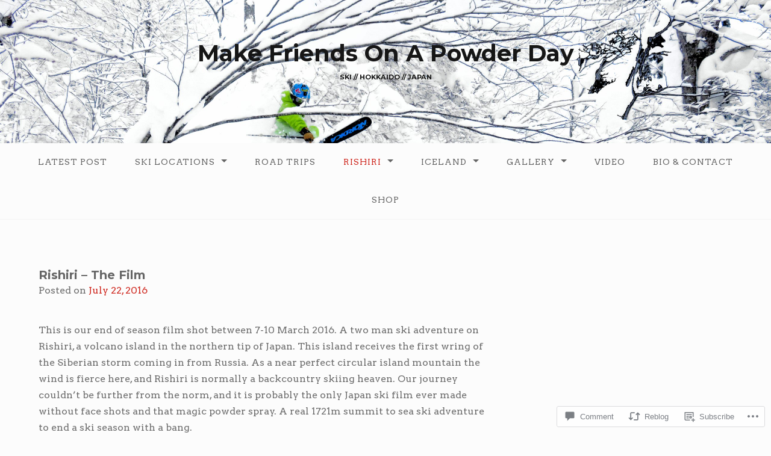

--- FILE ---
content_type: text/html; charset=UTF-8
request_url: https://makefriendsonapowderday.com/2016/07/22/rishiri-the-film-2/
body_size: 28560
content:
<!DOCTYPE html>
<html lang="en">
<head>
<meta charset="UTF-8">
<meta name="viewport" content="width=device-width, initial-scale=1">
<link rel="profile" href="http://gmpg.org/xfn/11">
<link rel="pingback" href="https://makefriendsonapowderday.com/xmlrpc.php">

<title>Rishiri &#8211; The Film &#8211; Make       Friends  On  A  Powder  Day</title>
<script type="text/javascript">
  WebFontConfig = {"google":{"families":["Montserrat:b:latin,latin-ext","Arvo:r,i,b,bi:latin,latin-ext"]},"api_url":"https:\/\/fonts-api.wp.com\/css"};
  (function() {
    var wf = document.createElement('script');
    wf.src = '/wp-content/plugins/custom-fonts/js/webfont.js';
    wf.type = 'text/javascript';
    wf.async = 'true';
    var s = document.getElementsByTagName('script')[0];
    s.parentNode.insertBefore(wf, s);
	})();
</script><style id="jetpack-custom-fonts-css">.wf-active body{font-family:"Arvo",serif}.wf-active input[type="color"], .wf-active input[type="date"], .wf-active input[type="datetime"], .wf-active input[type="datetime-local"], .wf-active input[type="email"], .wf-active input[type="month"], .wf-active input[type="number"], .wf-active input[type="password"], .wf-active input[type="search"], .wf-active input[type="tel"], .wf-active input[type="text"], .wf-active input[type="time"], .wf-active input[type="url"], .wf-active input[type="week"], .wf-active textarea{font-family:"Arvo",serif}.wf-active h1, .wf-active h2, .wf-active h3, .wf-active h4, .wf-active h5, .wf-active h6{font-family:"Montserrat",sans-serif;font-weight:700;font-style:normal}.wf-active h1 small, .wf-active h2 small, .wf-active h3 small, .wf-active h4 small, .wf-active h5 small, .wf-active h6 small{font-size:42%;font-style:normal;font-weight:700}.wf-active h1{font-size:19.6px;font-style:normal;font-weight:700}.wf-active h2{font-size:16.8px;font-style:normal;font-weight:700}.wf-active h3{font-size:12.6px;font-style:normal;font-weight:700}.wf-active h4{font-size:9.8px;font-style:normal;font-weight:700}.wf-active h5{font-size:8.4px;font-style:normal;font-weight:700}.wf-active h6{font-size:7.7px;font-style:normal;font-weight:700}.wf-active .subtitle{font-weight:700;font-style:normal}.wf-active .site-description{font-size:11.2px;font-style:normal;font-weight:700}.wf-active .hero-section .hero-title{font-weight:700;font-size:25.2px;font-style:normal}.wf-active .home-posts-titles h2{font-weight:700;font-style:normal}.wf-active .featured-posts .entry-title{font-size:15.4px;font-style:normal;font-weight:700}.wf-active .error-404 .page-title{font-size:29.4px;font-style:normal;font-weight:700}.wf-active .error-404 .widget-title, .wf-active .error-404 .widgettitle{font-size:12.6px;font-style:normal;font-weight:700}.wf-active .page-title{font-size:16.8px;font-style:normal;font-weight:700}.wf-active .comment-reply-title{font-size:16.8px;font-style:normal;font-weight:700}.wf-active .widget-title{font-size:11.2px;font-style:normal;font-weight:700}@media screen and (min-width: 50em){.wf-active h1{font-size:37.8px;font-style:normal;font-weight:700}}@media screen and (min-width: 50em){.wf-active h2{font-size:29.4px;font-style:normal;font-weight:700}}@media screen and (min-width: 50em){.wf-active h3{font-size:19.6px;font-style:normal;font-weight:700}}@media screen and (min-width: 50em){.wf-active h4{font-size:14px;font-style:normal;font-weight:700}}@media screen and (min-width: 50em){.wf-active h5{font-size:12.6px;font-style:normal;font-weight:700}}@media screen and (min-width: 50em){.wf-active h6{font-size:9.8px;font-style:normal;font-weight:700}}@media screen and (min-width: 50em){.wf-active .home-posts-titles h2{font-size:29.4px;font-style:normal;font-weight:700}}</style>
<meta name='robots' content='max-image-preview:large' />

<!-- Async WordPress.com Remote Login -->
<script id="wpcom_remote_login_js">
var wpcom_remote_login_extra_auth = '';
function wpcom_remote_login_remove_dom_node_id( element_id ) {
	var dom_node = document.getElementById( element_id );
	if ( dom_node ) { dom_node.parentNode.removeChild( dom_node ); }
}
function wpcom_remote_login_remove_dom_node_classes( class_name ) {
	var dom_nodes = document.querySelectorAll( '.' + class_name );
	for ( var i = 0; i < dom_nodes.length; i++ ) {
		dom_nodes[ i ].parentNode.removeChild( dom_nodes[ i ] );
	}
}
function wpcom_remote_login_final_cleanup() {
	wpcom_remote_login_remove_dom_node_classes( "wpcom_remote_login_msg" );
	wpcom_remote_login_remove_dom_node_id( "wpcom_remote_login_key" );
	wpcom_remote_login_remove_dom_node_id( "wpcom_remote_login_validate" );
	wpcom_remote_login_remove_dom_node_id( "wpcom_remote_login_js" );
	wpcom_remote_login_remove_dom_node_id( "wpcom_request_access_iframe" );
	wpcom_remote_login_remove_dom_node_id( "wpcom_request_access_styles" );
}

// Watch for messages back from the remote login
window.addEventListener( "message", function( e ) {
	if ( e.origin === "https://r-login.wordpress.com" ) {
		var data = {};
		try {
			data = JSON.parse( e.data );
		} catch( e ) {
			wpcom_remote_login_final_cleanup();
			return;
		}

		if ( data.msg === 'LOGIN' ) {
			// Clean up the login check iframe
			wpcom_remote_login_remove_dom_node_id( "wpcom_remote_login_key" );

			var id_regex = new RegExp( /^[0-9]+$/ );
			var token_regex = new RegExp( /^.*|.*|.*$/ );
			if (
				token_regex.test( data.token )
				&& id_regex.test( data.wpcomid )
			) {
				// We have everything we need to ask for a login
				var script = document.createElement( "script" );
				script.setAttribute( "id", "wpcom_remote_login_validate" );
				script.src = '/remote-login.php?wpcom_remote_login=validate'
					+ '&wpcomid=' + data.wpcomid
					+ '&token=' + encodeURIComponent( data.token )
					+ '&host=' + window.location.protocol
					+ '//' + window.location.hostname
					+ '&postid=2015'
					+ '&is_singular=1';
				document.body.appendChild( script );
			}

			return;
		}

		// Safari ITP, not logged in, so redirect
		if ( data.msg === 'LOGIN-REDIRECT' ) {
			window.location = 'https://wordpress.com/log-in?redirect_to=' + window.location.href;
			return;
		}

		// Safari ITP, storage access failed, remove the request
		if ( data.msg === 'LOGIN-REMOVE' ) {
			var css_zap = 'html { -webkit-transition: margin-top 1s; transition: margin-top 1s; } /* 9001 */ html { margin-top: 0 !important; } * html body { margin-top: 0 !important; } @media screen and ( max-width: 782px ) { html { margin-top: 0 !important; } * html body { margin-top: 0 !important; } }';
			var style_zap = document.createElement( 'style' );
			style_zap.type = 'text/css';
			style_zap.appendChild( document.createTextNode( css_zap ) );
			document.body.appendChild( style_zap );

			var e = document.getElementById( 'wpcom_request_access_iframe' );
			e.parentNode.removeChild( e );

			document.cookie = 'wordpress_com_login_access=denied; path=/; max-age=31536000';

			return;
		}

		// Safari ITP
		if ( data.msg === 'REQUEST_ACCESS' ) {
			console.log( 'request access: safari' );

			// Check ITP iframe enable/disable knob
			if ( wpcom_remote_login_extra_auth !== 'safari_itp_iframe' ) {
				return;
			}

			// If we are in a "private window" there is no ITP.
			var private_window = false;
			try {
				var opendb = window.openDatabase( null, null, null, null );
			} catch( e ) {
				private_window = true;
			}

			if ( private_window ) {
				console.log( 'private window' );
				return;
			}

			var iframe = document.createElement( 'iframe' );
			iframe.id = 'wpcom_request_access_iframe';
			iframe.setAttribute( 'scrolling', 'no' );
			iframe.setAttribute( 'sandbox', 'allow-storage-access-by-user-activation allow-scripts allow-same-origin allow-top-navigation-by-user-activation' );
			iframe.src = 'https://r-login.wordpress.com/remote-login.php?wpcom_remote_login=request_access&origin=' + encodeURIComponent( data.origin ) + '&wpcomid=' + encodeURIComponent( data.wpcomid );

			var css = 'html { -webkit-transition: margin-top 1s; transition: margin-top 1s; } /* 9001 */ html { margin-top: 46px !important; } * html body { margin-top: 46px !important; } @media screen and ( max-width: 660px ) { html { margin-top: 71px !important; } * html body { margin-top: 71px !important; } #wpcom_request_access_iframe { display: block; height: 71px !important; } } #wpcom_request_access_iframe { border: 0px; height: 46px; position: fixed; top: 0; left: 0; width: 100%; min-width: 100%; z-index: 99999; background: #23282d; } ';

			var style = document.createElement( 'style' );
			style.type = 'text/css';
			style.id = 'wpcom_request_access_styles';
			style.appendChild( document.createTextNode( css ) );
			document.body.appendChild( style );

			document.body.appendChild( iframe );
		}

		if ( data.msg === 'DONE' ) {
			wpcom_remote_login_final_cleanup();
		}
	}
}, false );

// Inject the remote login iframe after the page has had a chance to load
// more critical resources
window.addEventListener( "DOMContentLoaded", function( e ) {
	var iframe = document.createElement( "iframe" );
	iframe.style.display = "none";
	iframe.setAttribute( "scrolling", "no" );
	iframe.setAttribute( "id", "wpcom_remote_login_key" );
	iframe.src = "https://r-login.wordpress.com/remote-login.php"
		+ "?wpcom_remote_login=key"
		+ "&origin=aHR0cHM6Ly9tYWtlZnJpZW5kc29uYXBvd2RlcmRheS5jb20%3D"
		+ "&wpcomid=101934358"
		+ "&time=" + Math.floor( Date.now() / 1000 );
	document.body.appendChild( iframe );
}, false );
</script>
<link rel='dns-prefetch' href='//s0.wp.com' />
<link rel='dns-prefetch' href='//widgets.wp.com' />
<link rel='dns-prefetch' href='//wordpress.com' />
<link rel='dns-prefetch' href='//fonts-api.wp.com' />
<link rel="alternate" type="application/rss+xml" title="Make       Friends  On  A  Powder  Day &raquo; Feed" href="https://makefriendsonapowderday.com/feed/" />
<link rel="alternate" type="application/rss+xml" title="Make       Friends  On  A  Powder  Day &raquo; Comments Feed" href="https://makefriendsonapowderday.com/comments/feed/" />
<link rel="alternate" type="application/rss+xml" title="Make       Friends  On  A  Powder  Day &raquo; Rishiri &#8211; The&nbsp;Film Comments Feed" href="https://makefriendsonapowderday.com/2016/07/22/rishiri-the-film-2/feed/" />
	<script type="text/javascript">
		/* <![CDATA[ */
		function addLoadEvent(func) {
			var oldonload = window.onload;
			if (typeof window.onload != 'function') {
				window.onload = func;
			} else {
				window.onload = function () {
					oldonload();
					func();
				}
			}
		}
		/* ]]> */
	</script>
	<link crossorigin='anonymous' rel='stylesheet' id='all-css-0-1' href='/wp-content/mu-plugins/likes/jetpack-likes.css?m=1743883414i&cssminify=yes' type='text/css' media='all' />
<style id='wp-emoji-styles-inline-css'>

	img.wp-smiley, img.emoji {
		display: inline !important;
		border: none !important;
		box-shadow: none !important;
		height: 1em !important;
		width: 1em !important;
		margin: 0 0.07em !important;
		vertical-align: -0.1em !important;
		background: none !important;
		padding: 0 !important;
	}
/*# sourceURL=wp-emoji-styles-inline-css */
</style>
<link crossorigin='anonymous' rel='stylesheet' id='all-css-2-1' href='/wp-content/plugins/gutenberg-core/v22.2.0/build/styles/block-library/style.css?m=1764855221i&cssminify=yes' type='text/css' media='all' />
<style id='wp-block-library-inline-css'>
.has-text-align-justify {
	text-align:justify;
}
.has-text-align-justify{text-align:justify;}

/*# sourceURL=wp-block-library-inline-css */
</style><style id='global-styles-inline-css'>
:root{--wp--preset--aspect-ratio--square: 1;--wp--preset--aspect-ratio--4-3: 4/3;--wp--preset--aspect-ratio--3-4: 3/4;--wp--preset--aspect-ratio--3-2: 3/2;--wp--preset--aspect-ratio--2-3: 2/3;--wp--preset--aspect-ratio--16-9: 16/9;--wp--preset--aspect-ratio--9-16: 9/16;--wp--preset--color--black: #000000;--wp--preset--color--cyan-bluish-gray: #abb8c3;--wp--preset--color--white: #ffffff;--wp--preset--color--pale-pink: #f78da7;--wp--preset--color--vivid-red: #cf2e2e;--wp--preset--color--luminous-vivid-orange: #ff6900;--wp--preset--color--luminous-vivid-amber: #fcb900;--wp--preset--color--light-green-cyan: #7bdcb5;--wp--preset--color--vivid-green-cyan: #00d084;--wp--preset--color--pale-cyan-blue: #8ed1fc;--wp--preset--color--vivid-cyan-blue: #0693e3;--wp--preset--color--vivid-purple: #9b51e0;--wp--preset--gradient--vivid-cyan-blue-to-vivid-purple: linear-gradient(135deg,rgb(6,147,227) 0%,rgb(155,81,224) 100%);--wp--preset--gradient--light-green-cyan-to-vivid-green-cyan: linear-gradient(135deg,rgb(122,220,180) 0%,rgb(0,208,130) 100%);--wp--preset--gradient--luminous-vivid-amber-to-luminous-vivid-orange: linear-gradient(135deg,rgb(252,185,0) 0%,rgb(255,105,0) 100%);--wp--preset--gradient--luminous-vivid-orange-to-vivid-red: linear-gradient(135deg,rgb(255,105,0) 0%,rgb(207,46,46) 100%);--wp--preset--gradient--very-light-gray-to-cyan-bluish-gray: linear-gradient(135deg,rgb(238,238,238) 0%,rgb(169,184,195) 100%);--wp--preset--gradient--cool-to-warm-spectrum: linear-gradient(135deg,rgb(74,234,220) 0%,rgb(151,120,209) 20%,rgb(207,42,186) 40%,rgb(238,44,130) 60%,rgb(251,105,98) 80%,rgb(254,248,76) 100%);--wp--preset--gradient--blush-light-purple: linear-gradient(135deg,rgb(255,206,236) 0%,rgb(152,150,240) 100%);--wp--preset--gradient--blush-bordeaux: linear-gradient(135deg,rgb(254,205,165) 0%,rgb(254,45,45) 50%,rgb(107,0,62) 100%);--wp--preset--gradient--luminous-dusk: linear-gradient(135deg,rgb(255,203,112) 0%,rgb(199,81,192) 50%,rgb(65,88,208) 100%);--wp--preset--gradient--pale-ocean: linear-gradient(135deg,rgb(255,245,203) 0%,rgb(182,227,212) 50%,rgb(51,167,181) 100%);--wp--preset--gradient--electric-grass: linear-gradient(135deg,rgb(202,248,128) 0%,rgb(113,206,126) 100%);--wp--preset--gradient--midnight: linear-gradient(135deg,rgb(2,3,129) 0%,rgb(40,116,252) 100%);--wp--preset--font-size--small: 13px;--wp--preset--font-size--medium: 20px;--wp--preset--font-size--large: 36px;--wp--preset--font-size--x-large: 42px;--wp--preset--font-family--albert-sans: 'Albert Sans', sans-serif;--wp--preset--font-family--alegreya: Alegreya, serif;--wp--preset--font-family--arvo: Arvo, serif;--wp--preset--font-family--bodoni-moda: 'Bodoni Moda', serif;--wp--preset--font-family--bricolage-grotesque: 'Bricolage Grotesque', sans-serif;--wp--preset--font-family--cabin: Cabin, sans-serif;--wp--preset--font-family--chivo: Chivo, sans-serif;--wp--preset--font-family--commissioner: Commissioner, sans-serif;--wp--preset--font-family--cormorant: Cormorant, serif;--wp--preset--font-family--courier-prime: 'Courier Prime', monospace;--wp--preset--font-family--crimson-pro: 'Crimson Pro', serif;--wp--preset--font-family--dm-mono: 'DM Mono', monospace;--wp--preset--font-family--dm-sans: 'DM Sans', sans-serif;--wp--preset--font-family--dm-serif-display: 'DM Serif Display', serif;--wp--preset--font-family--domine: Domine, serif;--wp--preset--font-family--eb-garamond: 'EB Garamond', serif;--wp--preset--font-family--epilogue: Epilogue, sans-serif;--wp--preset--font-family--fahkwang: Fahkwang, sans-serif;--wp--preset--font-family--figtree: Figtree, sans-serif;--wp--preset--font-family--fira-sans: 'Fira Sans', sans-serif;--wp--preset--font-family--fjalla-one: 'Fjalla One', sans-serif;--wp--preset--font-family--fraunces: Fraunces, serif;--wp--preset--font-family--gabarito: Gabarito, system-ui;--wp--preset--font-family--ibm-plex-mono: 'IBM Plex Mono', monospace;--wp--preset--font-family--ibm-plex-sans: 'IBM Plex Sans', sans-serif;--wp--preset--font-family--ibarra-real-nova: 'Ibarra Real Nova', serif;--wp--preset--font-family--instrument-serif: 'Instrument Serif', serif;--wp--preset--font-family--inter: Inter, sans-serif;--wp--preset--font-family--josefin-sans: 'Josefin Sans', sans-serif;--wp--preset--font-family--jost: Jost, sans-serif;--wp--preset--font-family--libre-baskerville: 'Libre Baskerville', serif;--wp--preset--font-family--libre-franklin: 'Libre Franklin', sans-serif;--wp--preset--font-family--literata: Literata, serif;--wp--preset--font-family--lora: Lora, serif;--wp--preset--font-family--merriweather: Merriweather, serif;--wp--preset--font-family--montserrat: Montserrat, sans-serif;--wp--preset--font-family--newsreader: Newsreader, serif;--wp--preset--font-family--noto-sans-mono: 'Noto Sans Mono', sans-serif;--wp--preset--font-family--nunito: Nunito, sans-serif;--wp--preset--font-family--open-sans: 'Open Sans', sans-serif;--wp--preset--font-family--overpass: Overpass, sans-serif;--wp--preset--font-family--pt-serif: 'PT Serif', serif;--wp--preset--font-family--petrona: Petrona, serif;--wp--preset--font-family--piazzolla: Piazzolla, serif;--wp--preset--font-family--playfair-display: 'Playfair Display', serif;--wp--preset--font-family--plus-jakarta-sans: 'Plus Jakarta Sans', sans-serif;--wp--preset--font-family--poppins: Poppins, sans-serif;--wp--preset--font-family--raleway: Raleway, sans-serif;--wp--preset--font-family--roboto: Roboto, sans-serif;--wp--preset--font-family--roboto-slab: 'Roboto Slab', serif;--wp--preset--font-family--rubik: Rubik, sans-serif;--wp--preset--font-family--rufina: Rufina, serif;--wp--preset--font-family--sora: Sora, sans-serif;--wp--preset--font-family--source-sans-3: 'Source Sans 3', sans-serif;--wp--preset--font-family--source-serif-4: 'Source Serif 4', serif;--wp--preset--font-family--space-mono: 'Space Mono', monospace;--wp--preset--font-family--syne: Syne, sans-serif;--wp--preset--font-family--texturina: Texturina, serif;--wp--preset--font-family--urbanist: Urbanist, sans-serif;--wp--preset--font-family--work-sans: 'Work Sans', sans-serif;--wp--preset--spacing--20: 0.44rem;--wp--preset--spacing--30: 0.67rem;--wp--preset--spacing--40: 1rem;--wp--preset--spacing--50: 1.5rem;--wp--preset--spacing--60: 2.25rem;--wp--preset--spacing--70: 3.38rem;--wp--preset--spacing--80: 5.06rem;--wp--preset--shadow--natural: 6px 6px 9px rgba(0, 0, 0, 0.2);--wp--preset--shadow--deep: 12px 12px 50px rgba(0, 0, 0, 0.4);--wp--preset--shadow--sharp: 6px 6px 0px rgba(0, 0, 0, 0.2);--wp--preset--shadow--outlined: 6px 6px 0px -3px rgb(255, 255, 255), 6px 6px rgb(0, 0, 0);--wp--preset--shadow--crisp: 6px 6px 0px rgb(0, 0, 0);}:where(.is-layout-flex){gap: 0.5em;}:where(.is-layout-grid){gap: 0.5em;}body .is-layout-flex{display: flex;}.is-layout-flex{flex-wrap: wrap;align-items: center;}.is-layout-flex > :is(*, div){margin: 0;}body .is-layout-grid{display: grid;}.is-layout-grid > :is(*, div){margin: 0;}:where(.wp-block-columns.is-layout-flex){gap: 2em;}:where(.wp-block-columns.is-layout-grid){gap: 2em;}:where(.wp-block-post-template.is-layout-flex){gap: 1.25em;}:where(.wp-block-post-template.is-layout-grid){gap: 1.25em;}.has-black-color{color: var(--wp--preset--color--black) !important;}.has-cyan-bluish-gray-color{color: var(--wp--preset--color--cyan-bluish-gray) !important;}.has-white-color{color: var(--wp--preset--color--white) !important;}.has-pale-pink-color{color: var(--wp--preset--color--pale-pink) !important;}.has-vivid-red-color{color: var(--wp--preset--color--vivid-red) !important;}.has-luminous-vivid-orange-color{color: var(--wp--preset--color--luminous-vivid-orange) !important;}.has-luminous-vivid-amber-color{color: var(--wp--preset--color--luminous-vivid-amber) !important;}.has-light-green-cyan-color{color: var(--wp--preset--color--light-green-cyan) !important;}.has-vivid-green-cyan-color{color: var(--wp--preset--color--vivid-green-cyan) !important;}.has-pale-cyan-blue-color{color: var(--wp--preset--color--pale-cyan-blue) !important;}.has-vivid-cyan-blue-color{color: var(--wp--preset--color--vivid-cyan-blue) !important;}.has-vivid-purple-color{color: var(--wp--preset--color--vivid-purple) !important;}.has-black-background-color{background-color: var(--wp--preset--color--black) !important;}.has-cyan-bluish-gray-background-color{background-color: var(--wp--preset--color--cyan-bluish-gray) !important;}.has-white-background-color{background-color: var(--wp--preset--color--white) !important;}.has-pale-pink-background-color{background-color: var(--wp--preset--color--pale-pink) !important;}.has-vivid-red-background-color{background-color: var(--wp--preset--color--vivid-red) !important;}.has-luminous-vivid-orange-background-color{background-color: var(--wp--preset--color--luminous-vivid-orange) !important;}.has-luminous-vivid-amber-background-color{background-color: var(--wp--preset--color--luminous-vivid-amber) !important;}.has-light-green-cyan-background-color{background-color: var(--wp--preset--color--light-green-cyan) !important;}.has-vivid-green-cyan-background-color{background-color: var(--wp--preset--color--vivid-green-cyan) !important;}.has-pale-cyan-blue-background-color{background-color: var(--wp--preset--color--pale-cyan-blue) !important;}.has-vivid-cyan-blue-background-color{background-color: var(--wp--preset--color--vivid-cyan-blue) !important;}.has-vivid-purple-background-color{background-color: var(--wp--preset--color--vivid-purple) !important;}.has-black-border-color{border-color: var(--wp--preset--color--black) !important;}.has-cyan-bluish-gray-border-color{border-color: var(--wp--preset--color--cyan-bluish-gray) !important;}.has-white-border-color{border-color: var(--wp--preset--color--white) !important;}.has-pale-pink-border-color{border-color: var(--wp--preset--color--pale-pink) !important;}.has-vivid-red-border-color{border-color: var(--wp--preset--color--vivid-red) !important;}.has-luminous-vivid-orange-border-color{border-color: var(--wp--preset--color--luminous-vivid-orange) !important;}.has-luminous-vivid-amber-border-color{border-color: var(--wp--preset--color--luminous-vivid-amber) !important;}.has-light-green-cyan-border-color{border-color: var(--wp--preset--color--light-green-cyan) !important;}.has-vivid-green-cyan-border-color{border-color: var(--wp--preset--color--vivid-green-cyan) !important;}.has-pale-cyan-blue-border-color{border-color: var(--wp--preset--color--pale-cyan-blue) !important;}.has-vivid-cyan-blue-border-color{border-color: var(--wp--preset--color--vivid-cyan-blue) !important;}.has-vivid-purple-border-color{border-color: var(--wp--preset--color--vivid-purple) !important;}.has-vivid-cyan-blue-to-vivid-purple-gradient-background{background: var(--wp--preset--gradient--vivid-cyan-blue-to-vivid-purple) !important;}.has-light-green-cyan-to-vivid-green-cyan-gradient-background{background: var(--wp--preset--gradient--light-green-cyan-to-vivid-green-cyan) !important;}.has-luminous-vivid-amber-to-luminous-vivid-orange-gradient-background{background: var(--wp--preset--gradient--luminous-vivid-amber-to-luminous-vivid-orange) !important;}.has-luminous-vivid-orange-to-vivid-red-gradient-background{background: var(--wp--preset--gradient--luminous-vivid-orange-to-vivid-red) !important;}.has-very-light-gray-to-cyan-bluish-gray-gradient-background{background: var(--wp--preset--gradient--very-light-gray-to-cyan-bluish-gray) !important;}.has-cool-to-warm-spectrum-gradient-background{background: var(--wp--preset--gradient--cool-to-warm-spectrum) !important;}.has-blush-light-purple-gradient-background{background: var(--wp--preset--gradient--blush-light-purple) !important;}.has-blush-bordeaux-gradient-background{background: var(--wp--preset--gradient--blush-bordeaux) !important;}.has-luminous-dusk-gradient-background{background: var(--wp--preset--gradient--luminous-dusk) !important;}.has-pale-ocean-gradient-background{background: var(--wp--preset--gradient--pale-ocean) !important;}.has-electric-grass-gradient-background{background: var(--wp--preset--gradient--electric-grass) !important;}.has-midnight-gradient-background{background: var(--wp--preset--gradient--midnight) !important;}.has-small-font-size{font-size: var(--wp--preset--font-size--small) !important;}.has-medium-font-size{font-size: var(--wp--preset--font-size--medium) !important;}.has-large-font-size{font-size: var(--wp--preset--font-size--large) !important;}.has-x-large-font-size{font-size: var(--wp--preset--font-size--x-large) !important;}.has-albert-sans-font-family{font-family: var(--wp--preset--font-family--albert-sans) !important;}.has-alegreya-font-family{font-family: var(--wp--preset--font-family--alegreya) !important;}.has-arvo-font-family{font-family: var(--wp--preset--font-family--arvo) !important;}.has-bodoni-moda-font-family{font-family: var(--wp--preset--font-family--bodoni-moda) !important;}.has-bricolage-grotesque-font-family{font-family: var(--wp--preset--font-family--bricolage-grotesque) !important;}.has-cabin-font-family{font-family: var(--wp--preset--font-family--cabin) !important;}.has-chivo-font-family{font-family: var(--wp--preset--font-family--chivo) !important;}.has-commissioner-font-family{font-family: var(--wp--preset--font-family--commissioner) !important;}.has-cormorant-font-family{font-family: var(--wp--preset--font-family--cormorant) !important;}.has-courier-prime-font-family{font-family: var(--wp--preset--font-family--courier-prime) !important;}.has-crimson-pro-font-family{font-family: var(--wp--preset--font-family--crimson-pro) !important;}.has-dm-mono-font-family{font-family: var(--wp--preset--font-family--dm-mono) !important;}.has-dm-sans-font-family{font-family: var(--wp--preset--font-family--dm-sans) !important;}.has-dm-serif-display-font-family{font-family: var(--wp--preset--font-family--dm-serif-display) !important;}.has-domine-font-family{font-family: var(--wp--preset--font-family--domine) !important;}.has-eb-garamond-font-family{font-family: var(--wp--preset--font-family--eb-garamond) !important;}.has-epilogue-font-family{font-family: var(--wp--preset--font-family--epilogue) !important;}.has-fahkwang-font-family{font-family: var(--wp--preset--font-family--fahkwang) !important;}.has-figtree-font-family{font-family: var(--wp--preset--font-family--figtree) !important;}.has-fira-sans-font-family{font-family: var(--wp--preset--font-family--fira-sans) !important;}.has-fjalla-one-font-family{font-family: var(--wp--preset--font-family--fjalla-one) !important;}.has-fraunces-font-family{font-family: var(--wp--preset--font-family--fraunces) !important;}.has-gabarito-font-family{font-family: var(--wp--preset--font-family--gabarito) !important;}.has-ibm-plex-mono-font-family{font-family: var(--wp--preset--font-family--ibm-plex-mono) !important;}.has-ibm-plex-sans-font-family{font-family: var(--wp--preset--font-family--ibm-plex-sans) !important;}.has-ibarra-real-nova-font-family{font-family: var(--wp--preset--font-family--ibarra-real-nova) !important;}.has-instrument-serif-font-family{font-family: var(--wp--preset--font-family--instrument-serif) !important;}.has-inter-font-family{font-family: var(--wp--preset--font-family--inter) !important;}.has-josefin-sans-font-family{font-family: var(--wp--preset--font-family--josefin-sans) !important;}.has-jost-font-family{font-family: var(--wp--preset--font-family--jost) !important;}.has-libre-baskerville-font-family{font-family: var(--wp--preset--font-family--libre-baskerville) !important;}.has-libre-franklin-font-family{font-family: var(--wp--preset--font-family--libre-franklin) !important;}.has-literata-font-family{font-family: var(--wp--preset--font-family--literata) !important;}.has-lora-font-family{font-family: var(--wp--preset--font-family--lora) !important;}.has-merriweather-font-family{font-family: var(--wp--preset--font-family--merriweather) !important;}.has-montserrat-font-family{font-family: var(--wp--preset--font-family--montserrat) !important;}.has-newsreader-font-family{font-family: var(--wp--preset--font-family--newsreader) !important;}.has-noto-sans-mono-font-family{font-family: var(--wp--preset--font-family--noto-sans-mono) !important;}.has-nunito-font-family{font-family: var(--wp--preset--font-family--nunito) !important;}.has-open-sans-font-family{font-family: var(--wp--preset--font-family--open-sans) !important;}.has-overpass-font-family{font-family: var(--wp--preset--font-family--overpass) !important;}.has-pt-serif-font-family{font-family: var(--wp--preset--font-family--pt-serif) !important;}.has-petrona-font-family{font-family: var(--wp--preset--font-family--petrona) !important;}.has-piazzolla-font-family{font-family: var(--wp--preset--font-family--piazzolla) !important;}.has-playfair-display-font-family{font-family: var(--wp--preset--font-family--playfair-display) !important;}.has-plus-jakarta-sans-font-family{font-family: var(--wp--preset--font-family--plus-jakarta-sans) !important;}.has-poppins-font-family{font-family: var(--wp--preset--font-family--poppins) !important;}.has-raleway-font-family{font-family: var(--wp--preset--font-family--raleway) !important;}.has-roboto-font-family{font-family: var(--wp--preset--font-family--roboto) !important;}.has-roboto-slab-font-family{font-family: var(--wp--preset--font-family--roboto-slab) !important;}.has-rubik-font-family{font-family: var(--wp--preset--font-family--rubik) !important;}.has-rufina-font-family{font-family: var(--wp--preset--font-family--rufina) !important;}.has-sora-font-family{font-family: var(--wp--preset--font-family--sora) !important;}.has-source-sans-3-font-family{font-family: var(--wp--preset--font-family--source-sans-3) !important;}.has-source-serif-4-font-family{font-family: var(--wp--preset--font-family--source-serif-4) !important;}.has-space-mono-font-family{font-family: var(--wp--preset--font-family--space-mono) !important;}.has-syne-font-family{font-family: var(--wp--preset--font-family--syne) !important;}.has-texturina-font-family{font-family: var(--wp--preset--font-family--texturina) !important;}.has-urbanist-font-family{font-family: var(--wp--preset--font-family--urbanist) !important;}.has-work-sans-font-family{font-family: var(--wp--preset--font-family--work-sans) !important;}
/*# sourceURL=global-styles-inline-css */
</style>

<style id='classic-theme-styles-inline-css'>
/*! This file is auto-generated */
.wp-block-button__link{color:#fff;background-color:#32373c;border-radius:9999px;box-shadow:none;text-decoration:none;padding:calc(.667em + 2px) calc(1.333em + 2px);font-size:1.125em}.wp-block-file__button{background:#32373c;color:#fff;text-decoration:none}
/*# sourceURL=/wp-includes/css/classic-themes.min.css */
</style>
<link crossorigin='anonymous' rel='stylesheet' id='all-css-4-1' href='/_static/??-eJx9jksOwjAMRC9EcCsEFQvEUVA+FqTUSRQ77fVxVbEBxMaSZ+bZA0sxPifBJEDNlKndY2LwuaLqVKyAJghDtDghaWzvmXfwG1uKMsa5UpHZ6KTYyMhDQf7HjSjF+qdRaTuxGcAtvb3bjCnkCrZJJisS/RcFXD24FqcAM1ann1VcK/Pnvna50qUfTl3XH8+HYXwBNR1jhQ==&cssminify=yes' type='text/css' media='all' />
<link rel='stylesheet' id='verbum-gutenberg-css-css' href='https://widgets.wp.com/verbum-block-editor/block-editor.css?ver=1738686361' media='all' />
<link crossorigin='anonymous' rel='stylesheet' id='all-css-6-1' href='/_static/??-eJxdjF0KgCAQhC+ULWUUPURnqVjKclVwJbx9G0FEbzPf/MAZ1OIdo2OgpIJNq3ERFk8kSFlzoLj4I6WQAgw4z0bW8RVP8PnkDUkeQpphnRjPKUPkbPEujjRUXVO1vda63i8tSDKW&cssminify=yes' type='text/css' media='all' />
<style id='gateway-parent-styles-inline-css'>
.cat-links, .tags-links, .byline { clip: rect(1px, 1px, 1px, 1px); height: 1px; position: absolute; overflow: hidden; width: 1px; }
/*# sourceURL=gateway-parent-styles-inline-css */
</style>
<link rel='stylesheet' id='gateway-fonts-css' href='https://fonts-api.wp.com/css?family=Quattrocento%3A400%2C700%7CFanwood+Text%3A400%2C400italic&#038;subset=latin%2Clatin-ext' media='all' />
<link crossorigin='anonymous' rel='stylesheet' id='all-css-8-1' href='/_static/??-eJx9jcEKwjAQRH/IdSlE1IP4LWnYxkiSDd0NoX/f2EuRQm/zZngMtgKOs1JW1A8lEix1RG+Vml1w6pOgE9kS2EbCia69uOC5GbJD0SUStOI4HZRUocTqQxacaYzse/Tb045nkieGyM5q4PwHMEUb5p/6Tq/B3J7GPO6D+a63l1b1&cssminify=yes' type='text/css' media='all' />
<link crossorigin='anonymous' rel='stylesheet' id='print-css-9-1' href='/wp-content/mu-plugins/global-print/global-print.css?m=1465851035i&cssminify=yes' type='text/css' media='print' />
<style id='jetpack-global-styles-frontend-style-inline-css'>
:root { --font-headings: unset; --font-base: unset; --font-headings-default: -apple-system,BlinkMacSystemFont,"Segoe UI",Roboto,Oxygen-Sans,Ubuntu,Cantarell,"Helvetica Neue",sans-serif; --font-base-default: -apple-system,BlinkMacSystemFont,"Segoe UI",Roboto,Oxygen-Sans,Ubuntu,Cantarell,"Helvetica Neue",sans-serif;}
/*# sourceURL=jetpack-global-styles-frontend-style-inline-css */
</style>
<link crossorigin='anonymous' rel='stylesheet' id='all-css-12-1' href='/_static/??-eJyNjcsKAjEMRX/IGtQZBxfip0hMS9sxTYppGfx7H7gRN+7ugcs5sFRHKi1Ig9Jd5R6zGMyhVaTrh8G6QFHfORhYwlvw6P39PbPENZmt4G/ROQuBKWVkxxrVvuBH1lIoz2waILJekF+HUzlupnG3nQ77YZwfuRJIaQ==&cssminify=yes' type='text/css' media='all' />
<script type="text/javascript" id="wpcom-actionbar-placeholder-js-extra">
/* <![CDATA[ */
var actionbardata = {"siteID":"101934358","postID":"2015","siteURL":"https://makefriendsonapowderday.com","xhrURL":"https://makefriendsonapowderday.com/wp-admin/admin-ajax.php","nonce":"a1fa0fa1af","isLoggedIn":"","statusMessage":"","subsEmailDefault":"instantly","proxyScriptUrl":"https://s0.wp.com/wp-content/js/wpcom-proxy-request.js?m=1513050504i&amp;ver=20211021","shortlink":"https://wp.me/p6THMy-wv","i18n":{"followedText":"New posts from this site will now appear in your \u003Ca href=\"https://wordpress.com/reader\"\u003EReader\u003C/a\u003E","foldBar":"Collapse this bar","unfoldBar":"Expand this bar","shortLinkCopied":"Shortlink copied to clipboard."}};
//# sourceURL=wpcom-actionbar-placeholder-js-extra
/* ]]> */
</script>
<script type="text/javascript" id="jetpack-mu-wpcom-settings-js-before">
/* <![CDATA[ */
var JETPACK_MU_WPCOM_SETTINGS = {"assetsUrl":"https://s0.wp.com/wp-content/mu-plugins/jetpack-mu-wpcom-plugin/sun/jetpack_vendor/automattic/jetpack-mu-wpcom/src/build/"};
//# sourceURL=jetpack-mu-wpcom-settings-js-before
/* ]]> */
</script>
<script crossorigin='anonymous' type='text/javascript'  src='/_static/??-eJzTLy/QTc7PK0nNK9HPKtYvyinRLSjKr6jUyyrW0QfKZeYl55SmpBaDJLMKS1OLKqGUXm5mHkFFurmZ6UWJJalQxfa5tobmRgamxgZmFpZZACbyLJI='></script>
<script type="text/javascript" id="rlt-proxy-js-after">
/* <![CDATA[ */
	rltInitialize( {"token":null,"iframeOrigins":["https:\/\/widgets.wp.com"]} );
//# sourceURL=rlt-proxy-js-after
/* ]]> */
</script>
<link rel="EditURI" type="application/rsd+xml" title="RSD" href="https://makefriendsonapowderdaydotcom.wordpress.com/xmlrpc.php?rsd" />
<meta name="generator" content="WordPress.com" />
<link rel="canonical" href="https://makefriendsonapowderday.com/2016/07/22/rishiri-the-film-2/" />
<link rel='shortlink' href='https://wp.me/p6THMy-wv' />
<link rel="alternate" type="application/json+oembed" href="https://public-api.wordpress.com/oembed/?format=json&amp;url=https%3A%2F%2Fmakefriendsonapowderday.com%2F2016%2F07%2F22%2Frishiri-the-film-2%2F&amp;for=wpcom-auto-discovery" /><link rel="alternate" type="application/xml+oembed" href="https://public-api.wordpress.com/oembed/?format=xml&amp;url=https%3A%2F%2Fmakefriendsonapowderday.com%2F2016%2F07%2F22%2Frishiri-the-film-2%2F&amp;for=wpcom-auto-discovery" />
<!-- Jetpack Open Graph Tags -->
<meta property="og:type" content="article" />
<meta property="og:title" content="Rishiri &#8211; The Film" />
<meta property="og:url" content="https://makefriendsonapowderday.com/2016/07/22/rishiri-the-film-2/" />
<meta property="og:description" content="This is our end of season film shot between 7-10 March 2016. A two man ski adventure on Rishiri, a volcano island in the northern tip of Japan. This island receives the first wring of the Siberian …" />
<meta property="article:published_time" content="2016-07-22T21:22:37+00:00" />
<meta property="article:modified_time" content="2016-12-03T13:10:14+00:00" />
<meta property="og:site_name" content="Make       Friends  On  A  Powder  Day" />
<meta property="og:image" content="https://i0.wp.com/makefriendsonapowderday.com/wp-content/uploads/2016/07/poster-instagram.jpg?fit=1200%2C1200&#038;ssl=1" />
<meta property="og:image:width" content="1200" />
<meta property="og:image:height" content="1200" />
<meta property="og:image:alt" content="" />
<meta property="og:locale" content="en_US" />
<meta property="article:publisher" content="https://www.facebook.com/WordPresscom" />
<meta name="twitter:text:title" content="Rishiri &#8211; The&nbsp;Film" />
<meta name="twitter:image" content="https://i0.wp.com/makefriendsonapowderday.com/wp-content/uploads/2016/07/poster-instagram.jpg?fit=1200%2C1200&#038;ssl=1&#038;w=640" />
<meta name="twitter:card" content="summary_large_image" />

<!-- End Jetpack Open Graph Tags -->
<link rel="shortcut icon" type="image/x-icon" href="https://s0.wp.com/i/favicon.ico?m=1713425267i" sizes="16x16 24x24 32x32 48x48" />
<link rel="icon" type="image/x-icon" href="https://s0.wp.com/i/favicon.ico?m=1713425267i" sizes="16x16 24x24 32x32 48x48" />
<link rel="apple-touch-icon" href="https://s0.wp.com/i/webclip.png?m=1713868326i" />
<link rel='openid.server' href='https://makefriendsonapowderday.com/?openidserver=1' />
<link rel='openid.delegate' href='https://makefriendsonapowderday.com/' />
<link rel="search" type="application/opensearchdescription+xml" href="https://makefriendsonapowderday.com/osd.xml" title="Make       Friends  On  A  Powder  Day" />
<link rel="search" type="application/opensearchdescription+xml" href="https://s1.wp.com/opensearch.xml" title="WordPress.com" />
<meta name="theme-color" content="#fcfcfc" />
<meta name="description" content="This is our end of season film shot between 7-10 March 2016. A two man ski adventure on Rishiri, a volcano island in the northern tip of Japan. This island receives the first wring of the Siberian storm coming in from Russia. As a near perfect circular island mountain the wind is fierce here, and Rishiri&hellip;" />
	<style type="text/css">
			.site-title a,
		.site-description {
			color: #ffffff;
		}
	
			.header-bg {
			background-image: url( https://makefriendsonapowderday.com/wp-content/uploads/2016/12/cropped-img_4020a3.jpg );
			background-repeat: no-repeat;
		}

		@media screen and ( min-width: 50em ) {
			.header-bg {
				background-attachment: fixed;
									background-size: 100%;
					background-position: top center;
											}
		}
	
	</style>
	<style type="text/css" id="custom-background-css">
body.custom-background { background-color: #fcfcfc; }
</style>
	<style type="text/css" id="custom-colors-css">body, abbr, acronym, .comment-metadata, .comment-metadata a { color: #6D6D6D;}
.site-footer { color: #A0A0A0;}
.footer-widgets .jetpack_widget_social_icons a:hover { color: #8E8E8E;}
.widget_wpcom_social_media_icons_widget a:before, button:hover, button:focus, .button:hover, .button:focus, .footer-widgets .widget_tag_cloud a, .footer-widgets .wp_widget_tag_cloud a, .widget_tag_cloud a, .wp_widget_tag_cloud a, .footer-widgets .widget_tag_cloud a:hover, .footer-widgets .wp_widget_tag_cloud a:hover, .widget_tag_cloud a:hover, .wp_widget_tag_cloud a:hover, .site-title a, .site-description, html input[type="button"], input[type="reset"], input[type="submit"], button, .button, #infinite-handle span { color: #161616;}
.site-footer .search-form input[type="search"] { color: #FFFFFF;}
.widget_wpcom_social_media_icons_widget a:hover before, html input[type="button"]:hover, input[type="reset"]:hover, input[type="submit"]:hover, #infinite-handle span:hover { color: #FFFFFF;}
.entry-footer .left i { color: #6D6D6D;}
abbr[title], .featured-image img, table, hr, .stick, .main-navigation ul ul { border-color: #dddddd;}
abbr[title], .featured-image img, table, hr, .stick, .main-navigation ul ul { border-color: rgba( 221, 221, 221, 0.3 );}
input[type="text"]:focus, input[type="password"]:focus, input[type="date"]:focus, input[type="datetime"]:focus, input[type="datetime-local"]:focus, input[type="month"]:focus, input[type="week"]:focus, input[type="email"]:focus, input[type="number"]:focus, input[type="search"]:focus, input[type="tel"]:focus, input[type="time"]:focus, input[type="url"]:focus, input[type="color"]:focus, textarea:focus { border-color: #999999;}
input[type="text"]:focus, input[type="password"]:focus, input[type="date"]:focus, input[type="datetime"]:focus, input[type="datetime-local"]:focus, input[type="month"]:focus, input[type="week"]:focus, input[type="email"]:focus, input[type="number"]:focus, input[type="search"]:focus, input[type="tel"]:focus, input[type="time"]:focus, input[type="url"]:focus, input[type="color"]:focus, textarea:focus { border-color: rgba( 153, 153, 153, 0.3 );}
blockquote, blockquote p { color: #6D6D6D;}
table tr th, .comment-meta .fn a, .jetpack_widget_social_icons a:hover { color: #555555;}
input[type="text"], input[type="password"], input[type="date"], input[type="datetime"], input[type="datetime-local"], input[type="month"], input[type="week"], input[type="email"], input[type="number"], input[type="search"], input[type="tel"], input[type="time"], input[type="url"], input[type="color"], textarea { color: #555555;}
table tr td { color: #6D6D6D;}
.main-navigation a, .single .hentry .right, #infinite-footer .blog-info a, #infinite-footer .blog-credits a { color: #666666;}
.main-navigation ul li.menu-item-has-children > a:after, .main-navigation ul li.page_item_has_children > a:after { border-top-color: #666666;}
.main-navigation ul ul li.menu-item-has-children > a:after, .main-navigation ul ul li.page_item_has_children > a:after { border-left-color: #666666;}
.widget_archive ul, .widget_categories ul, .widget_pages ul, .widget_links ul, .widget_meta ul, .widget_recent_comments ul, .widget_recent_entries ul { color: #6D6D6D;}
.main-navigation ul ul a { color: #6D6D6D;}
.menu-toggle { color: #D6D6D6;}
code { color: #333333;}
.hentry.sticky { background-color: #f7fbff;}
.hentry.sticky { background-color: rgba( 247, 251, 255, 0.2 );}
body, .stick, table, .main-navigation ul ul { background-color: #fcfcfc;}
#infinite-footer .container { background-color: #fcfcfc;}
#infinite-footer .container { background-color: rgba( 252, 252, 252, 0.9 );}
input[type="text"]:focus, input[type="password"]:focus, input[type="date"]:focus, input[type="datetime"]:focus, input[type="datetime-local"]:focus, input[type="month"]:focus, input[type="week"]:focus, input[type="email"]:focus, input[type="number"]:focus, input[type="search"]:focus, input[type="tel"]:focus, input[type="time"]:focus, input[type="url"]:focus, input[type="color"]:focus, textarea:focus { background-color: #F9F9F9;}
input[type="text"], input[type="password"], input[type="date"], input[type="datetime"], input[type="datetime-local"], input[type="month"], input[type="week"], input[type="email"], input[type="number"], input[type="search"], input[type="tel"], input[type="time"], input[type="url"], input[type="color"], textarea, pre, .comment-body, code, .entry-footer .left, blockquote, table tr.even, table tr.alt, table tr:nth-of-type(even) { background-color: #F7F7F7;}
code { border-color: #F4F4F4;}
blockquote { border-color: #e8554e;}
.widget_wpcom_social_media_icons_widget a:before, .widget_tag_cloud a, .wp_widget_tag_cloud a, .header-bg, html input[type="button"], input[type="reset"], input[type="submit"], button, .button, #infinite-handle span { background-color: #e8554e;}
button:hover, button:focus, .button:hover, .button:focus { background-color: #E54138;}
#infinite-footer .blog-info a:hover, .main-navigation .current_page_item > a, .main-navigation .current-menu-item > a, .main-navigation .current_page_ancestor > a, .entry-footer .left i:hover, a, a:hover, a:focus, .main-navigation li:hover > a, .main-navigation li.focus > a { color: #CF2920;}
.site-info a, .site-info a:hover, .site-info a:focus, .footer-widgets a, .footer-widgets a:hover, .footer-widgets a:focus { color: #E98580;}
h1, h2, h3, h4, h5, h6 { color: #666666;}
.hentry h1 a, .hentry h2 a, .hentry h3 a, .hentry h4 a, .hentry h5 a { color: #666666;}
.site-footer h1, .site-footer h2, .site-footer h3, .site-footer h4, .site-footer h5, .site-footer h6 { color: #A0A0A0;}
</style>
<link crossorigin='anonymous' rel='stylesheet' id='all-css-0-3' href='/_static/??-eJx9jtsKwjAQRH/IdKkX1AfxUyTdLHZrsgndTfv7VlBRBB9nDnMYmIvDLEZikKorsV5ZFAay4vHmlmoumNMTgFZ5sctEEvIIvlpO3ozxvcLoVRmd9ZTI9RQLjRBYDUbSkkV5IjdxoKy/TYOqK/h/6+PNhQWhqxzDEjvFkYvxIvxOTWJ5iM/p1O53m+Oh3bbr4Q6LpmBA&cssminify=yes' type='text/css' media='all' />
</head>

<body class="wp-singular post-template-default single single-post postid-2015 single-format-standard custom-background wp-theme-pubgateway customizer-styles-applied jetpack-reblog-enabled categories-hidden tags-hidden author-hidden">

<div id="page" class="hfeed site">
	<a class="skip-link screen-reader-text" href="#content">Skip to content</a>

	<div class="header-bg">
		<div class="site-branding">

			
			<h1 class="site-title"><a href="https://makefriendsonapowderday.com/" rel="home">Make       Friends  On  A  Powder  Day</a></h1>
			<h2 class="site-description">SKI  //  HOKKAIDO  //  JAPAN</h2>

		</div><!-- .site-branding -->

	</div><!-- .header-bg -->

	<header id="masthead" class="site-header" role="banner">

		<div class="stick">

			<nav id="site-navigation" class="main-navigation clear" role="navigation">
				<button class="menu-toggle" aria-controls="primary-menu" aria-expanded="false">Menu</button>
				<div class="menu-menu-2-container"><ul id="primary-menu" class="menu"><li id="menu-item-1739" class="menu-item menu-item-type-custom menu-item-object-custom menu-item-home menu-item-1739"><a href="https://makefriendsonapowderday.com/">Latest Post</a></li>
<li id="menu-item-3235" class="menu-item menu-item-type-post_type menu-item-object-page menu-item-has-children menu-item-3235"><a href="https://makefriendsonapowderday.com/ski-locations/">Ski Locations</a>
<ul class="sub-menu">
	<li id="menu-item-3189" class="menu-item menu-item-type-post_type menu-item-object-page menu-item-3189"><a href="https://makefriendsonapowderday.com/asahidake/">Asahidake</a></li>
	<li id="menu-item-3190" class="menu-item menu-item-type-post_type menu-item-object-page menu-item-3190"><a href="https://makefriendsonapowderday.com/furano/">Furano</a></li>
	<li id="menu-item-3191" class="menu-item menu-item-type-post_type menu-item-object-page menu-item-3191"><a href="https://makefriendsonapowderday.com/kamui/">Kamui</a></li>
	<li id="menu-item-3192" class="menu-item menu-item-type-post_type menu-item-object-page menu-item-3192"><a href="https://makefriendsonapowderday.com/tomamu/">Tomamu</a></li>
	<li id="menu-item-3197" class="menu-item menu-item-type-post_type menu-item-object-page menu-item-3197"><a href="https://makefriendsonapowderday.com/tokachi/">Tokachi</a></li>
</ul>
</li>
<li id="menu-item-3181" class="menu-item menu-item-type-post_type menu-item-object-page menu-item-3181"><a href="https://makefriendsonapowderday.com/road-trips/">Road Trips</a></li>
<li id="menu-item-2171" class="menu-item menu-item-type-custom menu-item-object-custom current-menu-item current-menu-ancestor current-menu-parent menu-item-has-children menu-item-2171"><a href="https://makefriendsonapowderday.com/2016/07/22/rishiri-the-film-2/" aria-current="page">Rishiri</a>
<ul class="sub-menu">
	<li id="menu-item-3145" class="menu-item menu-item-type-custom menu-item-object-custom current-menu-item menu-item-3145"><a href="https://makefriendsonapowderday.com/2016/07/22/rishiri-the-film-2/" aria-current="page">Rishiri The Film</a></li>
	<li id="menu-item-3128" class="menu-item menu-item-type-post_type menu-item-object-page menu-item-3128"><a href="https://makefriendsonapowderday.com/iceland/">Rishiri The Diaries</a></li>
</ul>
</li>
<li id="menu-item-3887" class="menu-item menu-item-type-custom menu-item-object-custom menu-item-has-children menu-item-3887"><a href="https://makefriendsonapowderday.com/2017/06/27/spring-ski-iceland-ep/">Iceland</a>
<ul class="sub-menu">
	<li id="menu-item-4882" class="menu-item menu-item-type-post_type menu-item-object-post menu-item-4882"><a href="https://makefriendsonapowderday.com/2018/05/13/sail-skiiceland/">Sail/Ski\Iceland</a></li>
	<li id="menu-item-3878" class="menu-item menu-item-type-custom menu-item-object-custom menu-item-3878"><a href="https://makefriendsonapowderday.com/2017/07/01/spring-ski-iceland-ep-2/">Spring /Ski\ Iceland &#8211; The EP</a></li>
	<li id="menu-item-3154" class="menu-item menu-item-type-post_type menu-item-object-page menu-item-3154"><a href="https://makefriendsonapowderday.com/iceland-the-diaries/">Iceland The Diaries</a></li>
</ul>
</li>
<li id="menu-item-1737" class="menu-item menu-item-type-post_type menu-item-object-page menu-item-has-children menu-item-1737"><a href="https://makefriendsonapowderday.com/home/gallery-2/">Gallery</a>
<ul class="sub-menu">
	<li id="menu-item-2253" class="menu-item menu-item-type-post_type menu-item-object-page menu-item-2253"><a href="https://makefriendsonapowderday.com/gallery-trial-2/">Gallery &#8211; Oneskee in the City</a></li>
	<li id="menu-item-2252" class="menu-item menu-item-type-post_type menu-item-object-page menu-item-2252"><a href="https://makefriendsonapowderday.com/gallery-trial/">Gallery &#8211; Oneskee in Iceland</a></li>
</ul>
</li>
<li id="menu-item-2027" class="menu-item menu-item-type-post_type menu-item-object-page menu-item-2027"><a href="https://makefriendsonapowderday.com/video/">Video</a></li>
<li id="menu-item-1736" class="menu-item menu-item-type-post_type menu-item-object-page menu-item-1736"><a href="https://makefriendsonapowderday.com/about/">Bio &amp; Contact</a></li>
<li id="menu-item-4146" class="menu-item menu-item-type-post_type menu-item-object-page menu-item-4146"><a href="https://makefriendsonapowderday.com/shop/">Shop</a></li>
</ul></div>			</nav><!-- #site-navigation -->

		</div><!-- .sticky -->

	</header><!-- .row #masthead -->

	<div id="content" class="site-content">

<div id="primary" class="content-area">

	<main id="main" class="site-main" role="main">

		
			
<article id="post-2015" class="post-2015 post type-post status-publish format-standard has-post-thumbnail hentry category-uncategorized">

	<header class="entry-header">
		<h3 class="entry-title">Rishiri &#8211; The&nbsp;Film</h3>
		<div class="entry-meta">
			<span class="posted-on">Posted on <a href="https://makefriendsonapowderday.com/2016/07/22/rishiri-the-film-2/" rel="bookmark"><time class="entry-date published" datetime="2016-07-22T21:22:37+01:00">July 22, 2016</time><time class="updated" datetime="2016-12-03T13:10:14+00:00">December 3, 2016</time></a></span><span class="byline"> by <span class="author vcard"><a class="url fn n" href="https://makefriendsonapowderday.com/author/felixhlai/">felixhlai</a></span></span>		</div><!-- .entry-meta -->
	</header><!-- .entry-header -->

	<div class="entry-content">
		<p>This is our end of season film shot between 7-10 March 2016. A two man ski adventure on Rishiri, a volcano island in the northern tip of Japan. This island receives the first wring of the Siberian storm coming in from Russia. As a near perfect circular island mountain the wind is fierce here, and Rishiri is normally a backcountry skiing heaven. Our journey couldn&#8217;t be further from the norm, and it is probably the only Japan ski film ever made without face shots and that magic powder spray. A real 1721m summit to sea ski adventure to end a ski season with a bang.</p>
<p>A three part write up and still images on the trip can be found <a href="https://makefriendsonapowderday.com/2016/03/14/rishiri-expedition-part-1/">here</a>.</p>
<div class="jetpack-video-wrapper">
<div class="embed-youtube"><iframe title="&#039;Rishiri&#039; The Film" width="748" height="421" src="https://www.youtube.com/embed/lBHUygtderA?feature=oembed" frameborder="0" allow="accelerometer; autoplay; clipboard-write; encrypted-media; gyroscope; picture-in-picture; web-share" referrerpolicy="strict-origin-when-cross-origin" allowfullscreen></iframe></div>
</div>
<div id="jp-post-flair" class="sharedaddy sd-like-enabled sd-sharing-enabled"><div class="sharedaddy sd-sharing-enabled"><div class="robots-nocontent sd-block sd-social sd-social-icon-text sd-sharing"><h3 class="sd-title">Share this:</h3><div class="sd-content"><ul><li class="share-twitter"><a rel="nofollow noopener noreferrer"
				data-shared="sharing-twitter-2015"
				class="share-twitter sd-button share-icon"
				href="https://makefriendsonapowderday.com/2016/07/22/rishiri-the-film-2/?share=twitter"
				target="_blank"
				aria-labelledby="sharing-twitter-2015"
				>
				<span id="sharing-twitter-2015" hidden>Click to share on X (Opens in new window)</span>
				<span>X</span>
			</a></li><li class="share-facebook"><a rel="nofollow noopener noreferrer"
				data-shared="sharing-facebook-2015"
				class="share-facebook sd-button share-icon"
				href="https://makefriendsonapowderday.com/2016/07/22/rishiri-the-film-2/?share=facebook"
				target="_blank"
				aria-labelledby="sharing-facebook-2015"
				>
				<span id="sharing-facebook-2015" hidden>Click to share on Facebook (Opens in new window)</span>
				<span>Facebook</span>
			</a></li><li class="share-end"></li></ul></div></div></div><div class='sharedaddy sd-block sd-like jetpack-likes-widget-wrapper jetpack-likes-widget-unloaded' id='like-post-wrapper-101934358-2015-6963441a4cbee' data-src='//widgets.wp.com/likes/index.html?ver=20260111#blog_id=101934358&amp;post_id=2015&amp;origin=makefriendsonapowderdaydotcom.wordpress.com&amp;obj_id=101934358-2015-6963441a4cbee&amp;domain=makefriendsonapowderday.com' data-name='like-post-frame-101934358-2015-6963441a4cbee' data-title='Like or Reblog'><div class='likes-widget-placeholder post-likes-widget-placeholder' style='height: 55px;'><span class='button'><span>Like</span></span> <span class='loading'>Loading...</span></div><span class='sd-text-color'></span><a class='sd-link-color'></a></div></div>			</div><!-- .entry-content -->

	<footer class="entry-footer clear">

		<span class="left">
						<a href="https://makefriendsonapowderday.com/2016/07/22/rishiri-the-film-2/"><i class="fa fa-link"></i></a>
					</span>

		<span class="right"></span>

	</footer><!-- .entry-footer -->

</article><!-- #post-## -->
			
	<nav class="navigation post-navigation" aria-label="Posts">
		<h2 class="screen-reader-text">Post navigation</h2>
		<div class="nav-links"><div class="nav-previous"><a href="https://makefriendsonapowderday.com/2016/07/22/rishiri-the-film-update/" rel="prev">&#8216;Rishiri&#8217; The Film&nbsp;Update</a></div><div class="nav-next"><a href="https://makefriendsonapowderday.com/2016/12/15/japow-unwrapped/" rel="next">Japow Unwrapped</a></div></div>
	</nav>
			<hr>

			
<div id="comments" class="comments-area">

	
			<h2 class="comments-title">
			18 thoughts on &ldquo;<span>Rishiri &#8211; The&nbsp;Film</span>&rdquo;		</h2>

		
		<ol class="comment-list">
					<li id="comment-45" class="comment even thread-even depth-1 parent">
			<article id="div-comment-45" class="comment-body">
				<footer class="comment-meta">
					<div class="comment-author vcard">
						<img referrerpolicy="no-referrer" alt='Thomas&#039;s avatar' src='https://1.gravatar.com/avatar/d5636df181f81b0b19b6416a34c3dfcf2c0be0c0b606e2fa51b05f81e523c99c?s=60&#038;d=identicon&#038;r=G' srcset='https://1.gravatar.com/avatar/d5636df181f81b0b19b6416a34c3dfcf2c0be0c0b606e2fa51b05f81e523c99c?s=60&#038;d=identicon&#038;r=G 1x, https://1.gravatar.com/avatar/d5636df181f81b0b19b6416a34c3dfcf2c0be0c0b606e2fa51b05f81e523c99c?s=90&#038;d=identicon&#038;r=G 1.5x, https://1.gravatar.com/avatar/d5636df181f81b0b19b6416a34c3dfcf2c0be0c0b606e2fa51b05f81e523c99c?s=120&#038;d=identicon&#038;r=G 2x, https://1.gravatar.com/avatar/d5636df181f81b0b19b6416a34c3dfcf2c0be0c0b606e2fa51b05f81e523c99c?s=180&#038;d=identicon&#038;r=G 3x, https://1.gravatar.com/avatar/d5636df181f81b0b19b6416a34c3dfcf2c0be0c0b606e2fa51b05f81e523c99c?s=240&#038;d=identicon&#038;r=G 4x' class='avatar avatar-60' height='60' width='60' loading='lazy' decoding='async' />						<b class="fn">Thomas</b> <span class="says">says:</span>					</div><!-- .comment-author -->

					<div class="comment-metadata">
						<a href="https://makefriendsonapowderday.com/2016/07/22/rishiri-the-film-2/#comment-45"><time datetime="2016-07-22T23:11:17+01:00">July 22, 2016 at 11:11 pm</time></a>					</div><!-- .comment-metadata -->

									</footer><!-- .comment-meta -->

				<div class="comment-content">
					<p>Nice and scary climb and decend. great job in the 3-day adventure and producing the film.</p>
<p id="comment-like-45" data-liked=comment-not-liked class="comment-likes comment-not-liked"><a href="https://makefriendsonapowderday.com/2016/07/22/rishiri-the-film-2/?like_comment=45&#038;_wpnonce=993e0f5525" class="comment-like-link needs-login" rel="nofollow" data-blog="101934358"><span>Like</span></a><span id="comment-like-count-45" class="comment-like-feedback">Liked by <a href="#" class="view-likers" data-like-count="1">1 person</a></span></p>
				</div><!-- .comment-content -->

				<div class="reply"><a rel="nofollow" class="comment-reply-link" href="https://makefriendsonapowderday.com/2016/07/22/rishiri-the-film-2/?replytocom=45#respond" data-commentid="45" data-postid="2015" data-belowelement="div-comment-45" data-respondelement="respond" data-replyto="Reply to Thomas" aria-label="Reply to Thomas">Reply</a></div>			</article><!-- .comment-body -->
		<ol class="children">
		<li id="comment-56" class="comment byuser comment-author-felixhlai bypostauthor odd alt depth-2">
			<article id="div-comment-56" class="comment-body">
				<footer class="comment-meta">
					<div class="comment-author vcard">
						<img referrerpolicy="no-referrer" alt='felixhlai&#039;s avatar' src='https://1.gravatar.com/avatar/d893f7db8456e7226b060d2426d8618bda73a8f507c66b2a8e59bbba81e783bf?s=60&#038;d=identicon&#038;r=G' srcset='https://1.gravatar.com/avatar/d893f7db8456e7226b060d2426d8618bda73a8f507c66b2a8e59bbba81e783bf?s=60&#038;d=identicon&#038;r=G 1x, https://1.gravatar.com/avatar/d893f7db8456e7226b060d2426d8618bda73a8f507c66b2a8e59bbba81e783bf?s=90&#038;d=identicon&#038;r=G 1.5x, https://1.gravatar.com/avatar/d893f7db8456e7226b060d2426d8618bda73a8f507c66b2a8e59bbba81e783bf?s=120&#038;d=identicon&#038;r=G 2x, https://1.gravatar.com/avatar/d893f7db8456e7226b060d2426d8618bda73a8f507c66b2a8e59bbba81e783bf?s=180&#038;d=identicon&#038;r=G 3x, https://1.gravatar.com/avatar/d893f7db8456e7226b060d2426d8618bda73a8f507c66b2a8e59bbba81e783bf?s=240&#038;d=identicon&#038;r=G 4x' class='avatar avatar-60' height='60' width='60' loading='lazy' decoding='async' />						<b class="fn"><a href="https://makefriendsonapowderdaydotcom.wordpress.com" class="url" rel="ugc external nofollow">felixhlai</a></b> <span class="says">says:</span>					</div><!-- .comment-author -->

					<div class="comment-metadata">
						<a href="https://makefriendsonapowderday.com/2016/07/22/rishiri-the-film-2/#comment-56"><time datetime="2016-07-26T20:20:11+01:00">July 26, 2016 at 8:20 pm</time></a>					</div><!-- .comment-metadata -->

									</footer><!-- .comment-meta -->

				<div class="comment-content">
					<p>Thanks Thomas, it was fun producing the film I was obsessed over it for three days. Could not stop working on it. There were a few moments of concern during the climb and quite a few during descent.</p>
<p id="comment-like-56" data-liked=comment-not-liked class="comment-likes comment-not-liked"><a href="https://makefriendsonapowderday.com/2016/07/22/rishiri-the-film-2/?like_comment=56&#038;_wpnonce=8eef59cad3" class="comment-like-link needs-login" rel="nofollow" data-blog="101934358"><span>Like</span></a><span id="comment-like-count-56" class="comment-like-feedback">Like</span></p>
				</div><!-- .comment-content -->

				<div class="reply"><a rel="nofollow" class="comment-reply-link" href="https://makefriendsonapowderday.com/2016/07/22/rishiri-the-film-2/?replytocom=56#respond" data-commentid="56" data-postid="2015" data-belowelement="div-comment-56" data-respondelement="respond" data-replyto="Reply to felixhlai" aria-label="Reply to felixhlai">Reply</a></div>			</article><!-- .comment-body -->
		</li><!-- #comment-## -->
</ol><!-- .children -->
</li><!-- #comment-## -->
		<li id="comment-46" class="comment even thread-odd thread-alt depth-1 parent">
			<article id="div-comment-46" class="comment-body">
				<footer class="comment-meta">
					<div class="comment-author vcard">
						<img referrerpolicy="no-referrer" alt='Fin&#039;s avatar' src='https://1.gravatar.com/avatar/dd93e8d1e071d05e32c3593f4367918eb74e22be20399b116679df75d825680f?s=60&#038;d=identicon&#038;r=G' srcset='https://1.gravatar.com/avatar/dd93e8d1e071d05e32c3593f4367918eb74e22be20399b116679df75d825680f?s=60&#038;d=identicon&#038;r=G 1x, https://1.gravatar.com/avatar/dd93e8d1e071d05e32c3593f4367918eb74e22be20399b116679df75d825680f?s=90&#038;d=identicon&#038;r=G 1.5x, https://1.gravatar.com/avatar/dd93e8d1e071d05e32c3593f4367918eb74e22be20399b116679df75d825680f?s=120&#038;d=identicon&#038;r=G 2x, https://1.gravatar.com/avatar/dd93e8d1e071d05e32c3593f4367918eb74e22be20399b116679df75d825680f?s=180&#038;d=identicon&#038;r=G 3x, https://1.gravatar.com/avatar/dd93e8d1e071d05e32c3593f4367918eb74e22be20399b116679df75d825680f?s=240&#038;d=identicon&#038;r=G 4x' class='avatar avatar-60' height='60' width='60' loading='lazy' decoding='async' />						<b class="fn">Fin</b> <span class="says">says:</span>					</div><!-- .comment-author -->

					<div class="comment-metadata">
						<a href="https://makefriendsonapowderday.com/2016/07/22/rishiri-the-film-2/#comment-46"><time datetime="2016-07-23T00:52:29+01:00">July 23, 2016 at 12:52 am</time></a>					</div><!-- .comment-metadata -->

									</footer><!-- .comment-meta -->

				<div class="comment-content">
					<p>Love it, Felix! 🙂</p>
<p id="comment-like-46" data-liked=comment-not-liked class="comment-likes comment-not-liked"><a href="https://makefriendsonapowderday.com/2016/07/22/rishiri-the-film-2/?like_comment=46&#038;_wpnonce=608a8f6630" class="comment-like-link needs-login" rel="nofollow" data-blog="101934358"><span>Like</span></a><span id="comment-like-count-46" class="comment-like-feedback">Liked by <a href="#" class="view-likers" data-like-count="1">1 person</a></span></p>
				</div><!-- .comment-content -->

				<div class="reply"><a rel="nofollow" class="comment-reply-link" href="https://makefriendsonapowderday.com/2016/07/22/rishiri-the-film-2/?replytocom=46#respond" data-commentid="46" data-postid="2015" data-belowelement="div-comment-46" data-respondelement="respond" data-replyto="Reply to Fin" aria-label="Reply to Fin">Reply</a></div>			</article><!-- .comment-body -->
		<ol class="children">
		<li id="comment-57" class="comment byuser comment-author-felixhlai bypostauthor odd alt depth-2">
			<article id="div-comment-57" class="comment-body">
				<footer class="comment-meta">
					<div class="comment-author vcard">
						<img referrerpolicy="no-referrer" alt='felixhlai&#039;s avatar' src='https://1.gravatar.com/avatar/d893f7db8456e7226b060d2426d8618bda73a8f507c66b2a8e59bbba81e783bf?s=60&#038;d=identicon&#038;r=G' srcset='https://1.gravatar.com/avatar/d893f7db8456e7226b060d2426d8618bda73a8f507c66b2a8e59bbba81e783bf?s=60&#038;d=identicon&#038;r=G 1x, https://1.gravatar.com/avatar/d893f7db8456e7226b060d2426d8618bda73a8f507c66b2a8e59bbba81e783bf?s=90&#038;d=identicon&#038;r=G 1.5x, https://1.gravatar.com/avatar/d893f7db8456e7226b060d2426d8618bda73a8f507c66b2a8e59bbba81e783bf?s=120&#038;d=identicon&#038;r=G 2x, https://1.gravatar.com/avatar/d893f7db8456e7226b060d2426d8618bda73a8f507c66b2a8e59bbba81e783bf?s=180&#038;d=identicon&#038;r=G 3x, https://1.gravatar.com/avatar/d893f7db8456e7226b060d2426d8618bda73a8f507c66b2a8e59bbba81e783bf?s=240&#038;d=identicon&#038;r=G 4x' class='avatar avatar-60' height='60' width='60' loading='lazy' decoding='async' />						<b class="fn"><a href="https://makefriendsonapowderdaydotcom.wordpress.com" class="url" rel="ugc external nofollow">felixhlai</a></b> <span class="says">says:</span>					</div><!-- .comment-author -->

					<div class="comment-metadata">
						<a href="https://makefriendsonapowderday.com/2016/07/22/rishiri-the-film-2/#comment-57"><time datetime="2016-07-26T20:20:33+01:00">July 26, 2016 at 8:20 pm</time></a>					</div><!-- .comment-metadata -->

									</footer><!-- .comment-meta -->

				<div class="comment-content">
					<p>Cheers Fin!</p>
<p id="comment-like-57" data-liked=comment-not-liked class="comment-likes comment-not-liked"><a href="https://makefriendsonapowderday.com/2016/07/22/rishiri-the-film-2/?like_comment=57&#038;_wpnonce=bb4515c1a9" class="comment-like-link needs-login" rel="nofollow" data-blog="101934358"><span>Like</span></a><span id="comment-like-count-57" class="comment-like-feedback">Like</span></p>
				</div><!-- .comment-content -->

				<div class="reply"><a rel="nofollow" class="comment-reply-link" href="https://makefriendsonapowderday.com/2016/07/22/rishiri-the-film-2/?replytocom=57#respond" data-commentid="57" data-postid="2015" data-belowelement="div-comment-57" data-respondelement="respond" data-replyto="Reply to felixhlai" aria-label="Reply to felixhlai">Reply</a></div>			</article><!-- .comment-body -->
		</li><!-- #comment-## -->
</ol><!-- .children -->
</li><!-- #comment-## -->
		<li id="comment-47" class="comment even thread-even depth-1 parent">
			<article id="div-comment-47" class="comment-body">
				<footer class="comment-meta">
					<div class="comment-author vcard">
						<img referrerpolicy="no-referrer" alt='Mary&#039;s avatar' src='https://0.gravatar.com/avatar/f9e03fd1f29ce38cc61c47b8eab3cb3d2252f69a26b48a5e1487aea588ce9e29?s=60&#038;d=identicon&#038;r=G' srcset='https://0.gravatar.com/avatar/f9e03fd1f29ce38cc61c47b8eab3cb3d2252f69a26b48a5e1487aea588ce9e29?s=60&#038;d=identicon&#038;r=G 1x, https://0.gravatar.com/avatar/f9e03fd1f29ce38cc61c47b8eab3cb3d2252f69a26b48a5e1487aea588ce9e29?s=90&#038;d=identicon&#038;r=G 1.5x, https://0.gravatar.com/avatar/f9e03fd1f29ce38cc61c47b8eab3cb3d2252f69a26b48a5e1487aea588ce9e29?s=120&#038;d=identicon&#038;r=G 2x, https://0.gravatar.com/avatar/f9e03fd1f29ce38cc61c47b8eab3cb3d2252f69a26b48a5e1487aea588ce9e29?s=180&#038;d=identicon&#038;r=G 3x, https://0.gravatar.com/avatar/f9e03fd1f29ce38cc61c47b8eab3cb3d2252f69a26b48a5e1487aea588ce9e29?s=240&#038;d=identicon&#038;r=G 4x' class='avatar avatar-60' height='60' width='60' loading='lazy' decoding='async' />						<b class="fn">Mary</b> <span class="says">says:</span>					</div><!-- .comment-author -->

					<div class="comment-metadata">
						<a href="https://makefriendsonapowderday.com/2016/07/22/rishiri-the-film-2/#comment-47"><time datetime="2016-07-23T10:41:38+01:00">July 23, 2016 at 10:41 am</time></a>					</div><!-- .comment-metadata -->

									</footer><!-- .comment-meta -->

				<div class="comment-content">
					<p>What a adventurous experience, only people who love skiing so much can achieve that.  Well done this TWO MEN team!<br />
Looking forward for your skiing adventure in some other snowy places in the near future.</p>
<p id="comment-like-47" data-liked=comment-not-liked class="comment-likes comment-not-liked"><a href="https://makefriendsonapowderday.com/2016/07/22/rishiri-the-film-2/?like_comment=47&#038;_wpnonce=adc8602ad5" class="comment-like-link needs-login" rel="nofollow" data-blog="101934358"><span>Like</span></a><span id="comment-like-count-47" class="comment-like-feedback">Liked by <a href="#" class="view-likers" data-like-count="1">1 person</a></span></p>
				</div><!-- .comment-content -->

				<div class="reply"><a rel="nofollow" class="comment-reply-link" href="https://makefriendsonapowderday.com/2016/07/22/rishiri-the-film-2/?replytocom=47#respond" data-commentid="47" data-postid="2015" data-belowelement="div-comment-47" data-respondelement="respond" data-replyto="Reply to Mary" aria-label="Reply to Mary">Reply</a></div>			</article><!-- .comment-body -->
		<ol class="children">
		<li id="comment-58" class="comment byuser comment-author-felixhlai bypostauthor odd alt depth-2">
			<article id="div-comment-58" class="comment-body">
				<footer class="comment-meta">
					<div class="comment-author vcard">
						<img referrerpolicy="no-referrer" alt='felixhlai&#039;s avatar' src='https://1.gravatar.com/avatar/d893f7db8456e7226b060d2426d8618bda73a8f507c66b2a8e59bbba81e783bf?s=60&#038;d=identicon&#038;r=G' srcset='https://1.gravatar.com/avatar/d893f7db8456e7226b060d2426d8618bda73a8f507c66b2a8e59bbba81e783bf?s=60&#038;d=identicon&#038;r=G 1x, https://1.gravatar.com/avatar/d893f7db8456e7226b060d2426d8618bda73a8f507c66b2a8e59bbba81e783bf?s=90&#038;d=identicon&#038;r=G 1.5x, https://1.gravatar.com/avatar/d893f7db8456e7226b060d2426d8618bda73a8f507c66b2a8e59bbba81e783bf?s=120&#038;d=identicon&#038;r=G 2x, https://1.gravatar.com/avatar/d893f7db8456e7226b060d2426d8618bda73a8f507c66b2a8e59bbba81e783bf?s=180&#038;d=identicon&#038;r=G 3x, https://1.gravatar.com/avatar/d893f7db8456e7226b060d2426d8618bda73a8f507c66b2a8e59bbba81e783bf?s=240&#038;d=identicon&#038;r=G 4x' class='avatar avatar-60' height='60' width='60' loading='lazy' decoding='async' />						<b class="fn"><a href="https://makefriendsonapowderdaydotcom.wordpress.com" class="url" rel="ugc external nofollow">felixhlai</a></b> <span class="says">says:</span>					</div><!-- .comment-author -->

					<div class="comment-metadata">
						<a href="https://makefriendsonapowderday.com/2016/07/22/rishiri-the-film-2/#comment-58"><time datetime="2016-07-26T20:21:22+01:00">July 26, 2016 at 8:21 pm</time></a>					</div><!-- .comment-metadata -->

									</footer><!-- .comment-meta -->

				<div class="comment-content">
					<p>Thx Mary, we love it so much we want to go back, but on a snowy clear sky day 😉</p>
<p id="comment-like-58" data-liked=comment-not-liked class="comment-likes comment-not-liked"><a href="https://makefriendsonapowderday.com/2016/07/22/rishiri-the-film-2/?like_comment=58&#038;_wpnonce=7af7c46861" class="comment-like-link needs-login" rel="nofollow" data-blog="101934358"><span>Like</span></a><span id="comment-like-count-58" class="comment-like-feedback">Like</span></p>
				</div><!-- .comment-content -->

				<div class="reply"><a rel="nofollow" class="comment-reply-link" href="https://makefriendsonapowderday.com/2016/07/22/rishiri-the-film-2/?replytocom=58#respond" data-commentid="58" data-postid="2015" data-belowelement="div-comment-58" data-respondelement="respond" data-replyto="Reply to felixhlai" aria-label="Reply to felixhlai">Reply</a></div>			</article><!-- .comment-body -->
		</li><!-- #comment-## -->
</ol><!-- .children -->
</li><!-- #comment-## -->
		<li id="comment-48" class="comment even thread-odd thread-alt depth-1 parent">
			<article id="div-comment-48" class="comment-body">
				<footer class="comment-meta">
					<div class="comment-author vcard">
						<img referrerpolicy="no-referrer" alt='Colleen Glenn&#039;s avatar' src='https://0.gravatar.com/avatar/02ebd7fe8ce704f87c6138ea0148474182c1293dd633d1c26ff3ec297709a5f5?s=60&#038;d=identicon&#038;r=G' srcset='https://0.gravatar.com/avatar/02ebd7fe8ce704f87c6138ea0148474182c1293dd633d1c26ff3ec297709a5f5?s=60&#038;d=identicon&#038;r=G 1x, https://0.gravatar.com/avatar/02ebd7fe8ce704f87c6138ea0148474182c1293dd633d1c26ff3ec297709a5f5?s=90&#038;d=identicon&#038;r=G 1.5x, https://0.gravatar.com/avatar/02ebd7fe8ce704f87c6138ea0148474182c1293dd633d1c26ff3ec297709a5f5?s=120&#038;d=identicon&#038;r=G 2x, https://0.gravatar.com/avatar/02ebd7fe8ce704f87c6138ea0148474182c1293dd633d1c26ff3ec297709a5f5?s=180&#038;d=identicon&#038;r=G 3x, https://0.gravatar.com/avatar/02ebd7fe8ce704f87c6138ea0148474182c1293dd633d1c26ff3ec297709a5f5?s=240&#038;d=identicon&#038;r=G 4x' class='avatar avatar-60' height='60' width='60' loading='lazy' decoding='async' />						<b class="fn">Colleen Glenn</b> <span class="says">says:</span>					</div><!-- .comment-author -->

					<div class="comment-metadata">
						<a href="https://makefriendsonapowderday.com/2016/07/22/rishiri-the-film-2/#comment-48"><time datetime="2016-07-23T21:17:19+01:00">July 23, 2016 at 9:17 pm</time></a>					</div><!-- .comment-metadata -->

									</footer><!-- .comment-meta -->

				<div class="comment-content">
					<p>Hi felix, enjoyed the movie what an adventure , however not one that I wish to attempt!  Cheers Colleen </p>
<p>Sent from my iPad </p>
<p>&gt;</p>
<p id="comment-like-48" data-liked=comment-not-liked class="comment-likes comment-not-liked"><a href="https://makefriendsonapowderday.com/2016/07/22/rishiri-the-film-2/?like_comment=48&#038;_wpnonce=33bd257f1d" class="comment-like-link needs-login" rel="nofollow" data-blog="101934358"><span>Like</span></a><span id="comment-like-count-48" class="comment-like-feedback">Liked by <a href="#" class="view-likers" data-like-count="1">1 person</a></span></p>
				</div><!-- .comment-content -->

				<div class="reply"><a rel="nofollow" class="comment-reply-link" href="https://makefriendsonapowderday.com/2016/07/22/rishiri-the-film-2/?replytocom=48#respond" data-commentid="48" data-postid="2015" data-belowelement="div-comment-48" data-respondelement="respond" data-replyto="Reply to Colleen Glenn" aria-label="Reply to Colleen Glenn">Reply</a></div>			</article><!-- .comment-body -->
		<ol class="children">
		<li id="comment-59" class="comment byuser comment-author-felixhlai bypostauthor odd alt depth-2">
			<article id="div-comment-59" class="comment-body">
				<footer class="comment-meta">
					<div class="comment-author vcard">
						<img referrerpolicy="no-referrer" alt='felixhlai&#039;s avatar' src='https://1.gravatar.com/avatar/d893f7db8456e7226b060d2426d8618bda73a8f507c66b2a8e59bbba81e783bf?s=60&#038;d=identicon&#038;r=G' srcset='https://1.gravatar.com/avatar/d893f7db8456e7226b060d2426d8618bda73a8f507c66b2a8e59bbba81e783bf?s=60&#038;d=identicon&#038;r=G 1x, https://1.gravatar.com/avatar/d893f7db8456e7226b060d2426d8618bda73a8f507c66b2a8e59bbba81e783bf?s=90&#038;d=identicon&#038;r=G 1.5x, https://1.gravatar.com/avatar/d893f7db8456e7226b060d2426d8618bda73a8f507c66b2a8e59bbba81e783bf?s=120&#038;d=identicon&#038;r=G 2x, https://1.gravatar.com/avatar/d893f7db8456e7226b060d2426d8618bda73a8f507c66b2a8e59bbba81e783bf?s=180&#038;d=identicon&#038;r=G 3x, https://1.gravatar.com/avatar/d893f7db8456e7226b060d2426d8618bda73a8f507c66b2a8e59bbba81e783bf?s=240&#038;d=identicon&#038;r=G 4x' class='avatar avatar-60' height='60' width='60' loading='lazy' decoding='async' />						<b class="fn"><a href="https://makefriendsonapowderdaydotcom.wordpress.com" class="url" rel="ugc external nofollow">felixhlai</a></b> <span class="says">says:</span>					</div><!-- .comment-author -->

					<div class="comment-metadata">
						<a href="https://makefriendsonapowderday.com/2016/07/22/rishiri-the-film-2/#comment-59"><time datetime="2016-07-26T20:22:07+01:00">July 26, 2016 at 8:22 pm</time></a>					</div><!-- .comment-metadata -->

									</footer><!-- .comment-meta -->

				<div class="comment-content">
					<p>Thx Collen, I know right&#8230; there was no pow&#8230;. you would not have liked it powder queen!</p>
<p id="comment-like-59" data-liked=comment-not-liked class="comment-likes comment-not-liked"><a href="https://makefriendsonapowderday.com/2016/07/22/rishiri-the-film-2/?like_comment=59&#038;_wpnonce=91ed73e7dd" class="comment-like-link needs-login" rel="nofollow" data-blog="101934358"><span>Like</span></a><span id="comment-like-count-59" class="comment-like-feedback">Like</span></p>
				</div><!-- .comment-content -->

				<div class="reply"><a rel="nofollow" class="comment-reply-link" href="https://makefriendsonapowderday.com/2016/07/22/rishiri-the-film-2/?replytocom=59#respond" data-commentid="59" data-postid="2015" data-belowelement="div-comment-59" data-respondelement="respond" data-replyto="Reply to felixhlai" aria-label="Reply to felixhlai">Reply</a></div>			</article><!-- .comment-body -->
		</li><!-- #comment-## -->
</ol><!-- .children -->
</li><!-- #comment-## -->
		<li id="comment-49" class="comment even thread-even depth-1 parent">
			<article id="div-comment-49" class="comment-body">
				<footer class="comment-meta">
					<div class="comment-author vcard">
						<img referrerpolicy="no-referrer" alt='John O&#039;Reilly&#039;s avatar' src='https://0.gravatar.com/avatar/07a66c3dd56e3b31e92bc639e37f0be323175b57888c2817196a4b9d07db6949?s=60&#038;d=identicon&#038;r=G' srcset='https://0.gravatar.com/avatar/07a66c3dd56e3b31e92bc639e37f0be323175b57888c2817196a4b9d07db6949?s=60&#038;d=identicon&#038;r=G 1x, https://0.gravatar.com/avatar/07a66c3dd56e3b31e92bc639e37f0be323175b57888c2817196a4b9d07db6949?s=90&#038;d=identicon&#038;r=G 1.5x, https://0.gravatar.com/avatar/07a66c3dd56e3b31e92bc639e37f0be323175b57888c2817196a4b9d07db6949?s=120&#038;d=identicon&#038;r=G 2x, https://0.gravatar.com/avatar/07a66c3dd56e3b31e92bc639e37f0be323175b57888c2817196a4b9d07db6949?s=180&#038;d=identicon&#038;r=G 3x, https://0.gravatar.com/avatar/07a66c3dd56e3b31e92bc639e37f0be323175b57888c2817196a4b9d07db6949?s=240&#038;d=identicon&#038;r=G 4x' class='avatar avatar-60' height='60' width='60' loading='lazy' decoding='async' />						<b class="fn">John O'Reilly</b> <span class="says">says:</span>					</div><!-- .comment-author -->

					<div class="comment-metadata">
						<a href="https://makefriendsonapowderday.com/2016/07/22/rishiri-the-film-2/#comment-49"><time datetime="2016-07-24T11:29:07+01:00">July 24, 2016 at 11:29 am</time></a>					</div><!-- .comment-metadata -->

									</footer><!-- .comment-meta -->

				<div class="comment-content">
					<p>Very impressive Felix, but its like skiing steep BC in Australia on a bad week ha hahoho.  Loved  the attitude in the altitude. Looking forward to more ski films from you. Cheers<br />
John</p>
<p id="comment-like-49" data-liked=comment-not-liked class="comment-likes comment-not-liked"><a href="https://makefriendsonapowderday.com/2016/07/22/rishiri-the-film-2/?like_comment=49&#038;_wpnonce=57929089cf" class="comment-like-link needs-login" rel="nofollow" data-blog="101934358"><span>Like</span></a><span id="comment-like-count-49" class="comment-like-feedback">Liked by <a href="#" class="view-likers" data-like-count="1">1 person</a></span></p>
				</div><!-- .comment-content -->

				<div class="reply"><a rel="nofollow" class="comment-reply-link" href="https://makefriendsonapowderday.com/2016/07/22/rishiri-the-film-2/?replytocom=49#respond" data-commentid="49" data-postid="2015" data-belowelement="div-comment-49" data-respondelement="respond" data-replyto="Reply to John O&#039;Reilly" aria-label="Reply to John O&#039;Reilly">Reply</a></div>			</article><!-- .comment-body -->
		<ol class="children">
		<li id="comment-51" class="comment byuser comment-author-felixhlai bypostauthor odd alt depth-2">
			<article id="div-comment-51" class="comment-body">
				<footer class="comment-meta">
					<div class="comment-author vcard">
						<img referrerpolicy="no-referrer" alt='felixhlai&#039;s avatar' src='https://1.gravatar.com/avatar/d893f7db8456e7226b060d2426d8618bda73a8f507c66b2a8e59bbba81e783bf?s=60&#038;d=identicon&#038;r=G' srcset='https://1.gravatar.com/avatar/d893f7db8456e7226b060d2426d8618bda73a8f507c66b2a8e59bbba81e783bf?s=60&#038;d=identicon&#038;r=G 1x, https://1.gravatar.com/avatar/d893f7db8456e7226b060d2426d8618bda73a8f507c66b2a8e59bbba81e783bf?s=90&#038;d=identicon&#038;r=G 1.5x, https://1.gravatar.com/avatar/d893f7db8456e7226b060d2426d8618bda73a8f507c66b2a8e59bbba81e783bf?s=120&#038;d=identicon&#038;r=G 2x, https://1.gravatar.com/avatar/d893f7db8456e7226b060d2426d8618bda73a8f507c66b2a8e59bbba81e783bf?s=180&#038;d=identicon&#038;r=G 3x, https://1.gravatar.com/avatar/d893f7db8456e7226b060d2426d8618bda73a8f507c66b2a8e59bbba81e783bf?s=240&#038;d=identicon&#038;r=G 4x' class='avatar avatar-60' height='60' width='60' loading='lazy' decoding='async' />						<b class="fn"><a href="https://makefriendsonapowderdaydotcom.wordpress.com" class="url" rel="ugc external nofollow">felixhlai</a></b> <span class="says">says:</span>					</div><!-- .comment-author -->

					<div class="comment-metadata">
						<a href="https://makefriendsonapowderday.com/2016/07/22/rishiri-the-film-2/#comment-51"><time datetime="2016-07-24T22:13:46+01:00">July 24, 2016 at 10:13 pm</time></a>					</div><!-- .comment-metadata -->

									</footer><!-- .comment-meta -->

				<div class="comment-content">
					<p>Thanks John. I hear you&#8230; I still haven&#8217;t skied AUS yet. Must plan a visit. But before that hopefully get a bluebird powder day in Rishiri in the near future?!</p>
<p id="comment-like-51" data-liked=comment-not-liked class="comment-likes comment-not-liked"><a href="https://makefriendsonapowderday.com/2016/07/22/rishiri-the-film-2/?like_comment=51&#038;_wpnonce=913ff913ae" class="comment-like-link needs-login" rel="nofollow" data-blog="101934358"><span>Like</span></a><span id="comment-like-count-51" class="comment-like-feedback">Like</span></p>
				</div><!-- .comment-content -->

				<div class="reply"><a rel="nofollow" class="comment-reply-link" href="https://makefriendsonapowderday.com/2016/07/22/rishiri-the-film-2/?replytocom=51#respond" data-commentid="51" data-postid="2015" data-belowelement="div-comment-51" data-respondelement="respond" data-replyto="Reply to felixhlai" aria-label="Reply to felixhlai">Reply</a></div>			</article><!-- .comment-body -->
		</li><!-- #comment-## -->
</ol><!-- .children -->
</li><!-- #comment-## -->
		<li id="comment-50" class="comment even thread-odd thread-alt depth-1 parent">
			<article id="div-comment-50" class="comment-body">
				<footer class="comment-meta">
					<div class="comment-author vcard">
						<img referrerpolicy="no-referrer" alt='Kate&#039;s avatar' src='https://1.gravatar.com/avatar/1aef6e291f780cb53b7094015006d59928a36b69aec899da4f1b2d1f7c9e6321?s=60&#038;d=identicon&#038;r=G' srcset='https://1.gravatar.com/avatar/1aef6e291f780cb53b7094015006d59928a36b69aec899da4f1b2d1f7c9e6321?s=60&#038;d=identicon&#038;r=G 1x, https://1.gravatar.com/avatar/1aef6e291f780cb53b7094015006d59928a36b69aec899da4f1b2d1f7c9e6321?s=90&#038;d=identicon&#038;r=G 1.5x, https://1.gravatar.com/avatar/1aef6e291f780cb53b7094015006d59928a36b69aec899da4f1b2d1f7c9e6321?s=120&#038;d=identicon&#038;r=G 2x, https://1.gravatar.com/avatar/1aef6e291f780cb53b7094015006d59928a36b69aec899da4f1b2d1f7c9e6321?s=180&#038;d=identicon&#038;r=G 3x, https://1.gravatar.com/avatar/1aef6e291f780cb53b7094015006d59928a36b69aec899da4f1b2d1f7c9e6321?s=240&#038;d=identicon&#038;r=G 4x' class='avatar avatar-60' height='60' width='60' loading='lazy' decoding='async' />						<b class="fn">Kate</b> <span class="says">says:</span>					</div><!-- .comment-author -->

					<div class="comment-metadata">
						<a href="https://makefriendsonapowderday.com/2016/07/22/rishiri-the-film-2/#comment-50"><time datetime="2016-07-24T18:28:56+01:00">July 24, 2016 at 6:28 pm</time></a>					</div><!-- .comment-metadata -->

									</footer><!-- .comment-meta -->

				<div class="comment-content">
					<p>Wow! It is brilliant. I love the music, am missing the yukele, the hole fall was scary, Taku, the dancing and dress hilarious and the filming amazing. What an adventure!! Love it!</p>
<p id="comment-like-50" data-liked=comment-not-liked class="comment-likes comment-not-liked"><a href="https://makefriendsonapowderday.com/2016/07/22/rishiri-the-film-2/?like_comment=50&#038;_wpnonce=451e7dfc57" class="comment-like-link needs-login" rel="nofollow" data-blog="101934358"><span>Like</span></a><span id="comment-like-count-50" class="comment-like-feedback">Liked by <a href="#" class="view-likers" data-like-count="1">1 person</a></span></p>
				</div><!-- .comment-content -->

				<div class="reply"><a rel="nofollow" class="comment-reply-link" href="https://makefriendsonapowderday.com/2016/07/22/rishiri-the-film-2/?replytocom=50#respond" data-commentid="50" data-postid="2015" data-belowelement="div-comment-50" data-respondelement="respond" data-replyto="Reply to Kate" aria-label="Reply to Kate">Reply</a></div>			</article><!-- .comment-body -->
		<ol class="children">
		<li id="comment-60" class="comment byuser comment-author-felixhlai bypostauthor odd alt depth-2">
			<article id="div-comment-60" class="comment-body">
				<footer class="comment-meta">
					<div class="comment-author vcard">
						<img referrerpolicy="no-referrer" alt='felixhlai&#039;s avatar' src='https://1.gravatar.com/avatar/d893f7db8456e7226b060d2426d8618bda73a8f507c66b2a8e59bbba81e783bf?s=60&#038;d=identicon&#038;r=G' srcset='https://1.gravatar.com/avatar/d893f7db8456e7226b060d2426d8618bda73a8f507c66b2a8e59bbba81e783bf?s=60&#038;d=identicon&#038;r=G 1x, https://1.gravatar.com/avatar/d893f7db8456e7226b060d2426d8618bda73a8f507c66b2a8e59bbba81e783bf?s=90&#038;d=identicon&#038;r=G 1.5x, https://1.gravatar.com/avatar/d893f7db8456e7226b060d2426d8618bda73a8f507c66b2a8e59bbba81e783bf?s=120&#038;d=identicon&#038;r=G 2x, https://1.gravatar.com/avatar/d893f7db8456e7226b060d2426d8618bda73a8f507c66b2a8e59bbba81e783bf?s=180&#038;d=identicon&#038;r=G 3x, https://1.gravatar.com/avatar/d893f7db8456e7226b060d2426d8618bda73a8f507c66b2a8e59bbba81e783bf?s=240&#038;d=identicon&#038;r=G 4x' class='avatar avatar-60' height='60' width='60' loading='lazy' decoding='async' />						<b class="fn"><a href="https://makefriendsonapowderdaydotcom.wordpress.com" class="url" rel="ugc external nofollow">felixhlai</a></b> <span class="says">says:</span>					</div><!-- .comment-author -->

					<div class="comment-metadata">
						<a href="https://makefriendsonapowderday.com/2016/07/22/rishiri-the-film-2/#comment-60"><time datetime="2016-07-26T20:24:13+01:00">July 26, 2016 at 8:24 pm</time></a>					</div><!-- .comment-metadata -->

									</footer><!-- .comment-meta -->

				<div class="comment-content">
					<p>Thanks Kate, glad you enjoyed our antics. There were a large part of the climb that went unfilmed&#8230; but I was more concerned about safety than filming.. I thought the ukulele music added some warmth to the film?!</p>
<p id="comment-like-60" data-liked=comment-not-liked class="comment-likes comment-not-liked"><a href="https://makefriendsonapowderday.com/2016/07/22/rishiri-the-film-2/?like_comment=60&#038;_wpnonce=d8fcf2b516" class="comment-like-link needs-login" rel="nofollow" data-blog="101934358"><span>Like</span></a><span id="comment-like-count-60" class="comment-like-feedback">Like</span></p>
				</div><!-- .comment-content -->

				<div class="reply"><a rel="nofollow" class="comment-reply-link" href="https://makefriendsonapowderday.com/2016/07/22/rishiri-the-film-2/?replytocom=60#respond" data-commentid="60" data-postid="2015" data-belowelement="div-comment-60" data-respondelement="respond" data-replyto="Reply to felixhlai" aria-label="Reply to felixhlai">Reply</a></div>			</article><!-- .comment-body -->
		</li><!-- #comment-## -->
</ol><!-- .children -->
</li><!-- #comment-## -->
		<li id="comment-52" class="comment even thread-even depth-1 parent">
			<article id="div-comment-52" class="comment-body">
				<footer class="comment-meta">
					<div class="comment-author vcard">
						<img referrerpolicy="no-referrer" alt='Wayne Li&#039;s avatar' src='https://2.gravatar.com/avatar/57b77a462cf729f0b72bd286042fce3f6e62d9532306aba8c6410236aba7bae5?s=60&#038;d=identicon&#038;r=G' srcset='https://2.gravatar.com/avatar/57b77a462cf729f0b72bd286042fce3f6e62d9532306aba8c6410236aba7bae5?s=60&#038;d=identicon&#038;r=G 1x, https://2.gravatar.com/avatar/57b77a462cf729f0b72bd286042fce3f6e62d9532306aba8c6410236aba7bae5?s=90&#038;d=identicon&#038;r=G 1.5x, https://2.gravatar.com/avatar/57b77a462cf729f0b72bd286042fce3f6e62d9532306aba8c6410236aba7bae5?s=120&#038;d=identicon&#038;r=G 2x, https://2.gravatar.com/avatar/57b77a462cf729f0b72bd286042fce3f6e62d9532306aba8c6410236aba7bae5?s=180&#038;d=identicon&#038;r=G 3x, https://2.gravatar.com/avatar/57b77a462cf729f0b72bd286042fce3f6e62d9532306aba8c6410236aba7bae5?s=240&#038;d=identicon&#038;r=G 4x' class='avatar avatar-60' height='60' width='60' loading='lazy' decoding='async' />						<b class="fn">Wayne Li</b> <span class="says">says:</span>					</div><!-- .comment-author -->

					<div class="comment-metadata">
						<a href="https://makefriendsonapowderday.com/2016/07/22/rishiri-the-film-2/#comment-52"><time datetime="2016-07-25T13:08:04+01:00">July 25, 2016 at 1:08 pm</time></a>					</div><!-- .comment-metadata -->

									</footer><!-- .comment-meta -->

				<div class="comment-content">
					<p>Man, that&#8217;s extreme&#8230;.did that 4m fall hurt?  Looks very lucky you didnt hit any rocks.<br />
looks freaking scary on those ice&#8230;.<br />
Well done! What an experience&#8230;.<br />
Awesome filming&#8230;..<br />
Will you do it agan?</p>
<p id="comment-like-52" data-liked=comment-not-liked class="comment-likes comment-not-liked"><a href="https://makefriendsonapowderday.com/2016/07/22/rishiri-the-film-2/?like_comment=52&#038;_wpnonce=c74ed5a04d" class="comment-like-link needs-login" rel="nofollow" data-blog="101934358"><span>Like</span></a><span id="comment-like-count-52" class="comment-like-feedback">Liked by <a href="#" class="view-likers" data-like-count="1">1 person</a></span></p>
				</div><!-- .comment-content -->

				<div class="reply"><a rel="nofollow" class="comment-reply-link" href="https://makefriendsonapowderday.com/2016/07/22/rishiri-the-film-2/?replytocom=52#respond" data-commentid="52" data-postid="2015" data-belowelement="div-comment-52" data-respondelement="respond" data-replyto="Reply to Wayne Li" aria-label="Reply to Wayne Li">Reply</a></div>			</article><!-- .comment-body -->
		<ol class="children">
		<li id="comment-54" class="comment byuser comment-author-felixhlai bypostauthor odd alt depth-2">
			<article id="div-comment-54" class="comment-body">
				<footer class="comment-meta">
					<div class="comment-author vcard">
						<img referrerpolicy="no-referrer" alt='felixhlai&#039;s avatar' src='https://1.gravatar.com/avatar/d893f7db8456e7226b060d2426d8618bda73a8f507c66b2a8e59bbba81e783bf?s=60&#038;d=identicon&#038;r=G' srcset='https://1.gravatar.com/avatar/d893f7db8456e7226b060d2426d8618bda73a8f507c66b2a8e59bbba81e783bf?s=60&#038;d=identicon&#038;r=G 1x, https://1.gravatar.com/avatar/d893f7db8456e7226b060d2426d8618bda73a8f507c66b2a8e59bbba81e783bf?s=90&#038;d=identicon&#038;r=G 1.5x, https://1.gravatar.com/avatar/d893f7db8456e7226b060d2426d8618bda73a8f507c66b2a8e59bbba81e783bf?s=120&#038;d=identicon&#038;r=G 2x, https://1.gravatar.com/avatar/d893f7db8456e7226b060d2426d8618bda73a8f507c66b2a8e59bbba81e783bf?s=180&#038;d=identicon&#038;r=G 3x, https://1.gravatar.com/avatar/d893f7db8456e7226b060d2426d8618bda73a8f507c66b2a8e59bbba81e783bf?s=240&#038;d=identicon&#038;r=G 4x' class='avatar avatar-60' height='60' width='60' loading='lazy' decoding='async' />						<b class="fn"><a href="https://makefriendsonapowderdaydotcom.wordpress.com" class="url" rel="ugc external nofollow">felixhlai</a></b> <span class="says">says:</span>					</div><!-- .comment-author -->

					<div class="comment-metadata">
						<a href="https://makefriendsonapowderday.com/2016/07/22/rishiri-the-film-2/#comment-54"><time datetime="2016-07-25T21:39:56+01:00">July 25, 2016 at 9:39 pm</time></a>					</div><!-- .comment-metadata -->

									</footer><!-- .comment-meta -->

				<div class="comment-content">
					<p>Yo Wayne.. bit of bruising, but most of the impact was softish. The top section of the ski down was scary. One fall we would have kept going until something hard stops us. I was concentrating hard. I would defo do it again but on a bluebird day for some pow! Thanks for watching.</p>
<p id="comment-like-54" data-liked=comment-not-liked class="comment-likes comment-not-liked"><a href="https://makefriendsonapowderday.com/2016/07/22/rishiri-the-film-2/?like_comment=54&#038;_wpnonce=9c9e918030" class="comment-like-link needs-login" rel="nofollow" data-blog="101934358"><span>Like</span></a><span id="comment-like-count-54" class="comment-like-feedback">Like</span></p>
				</div><!-- .comment-content -->

				<div class="reply"><a rel="nofollow" class="comment-reply-link" href="https://makefriendsonapowderday.com/2016/07/22/rishiri-the-film-2/?replytocom=54#respond" data-commentid="54" data-postid="2015" data-belowelement="div-comment-54" data-respondelement="respond" data-replyto="Reply to felixhlai" aria-label="Reply to felixhlai">Reply</a></div>			</article><!-- .comment-body -->
		</li><!-- #comment-## -->
</ol><!-- .children -->
</li><!-- #comment-## -->
		<li id="comment-53" class="comment even thread-odd thread-alt depth-1 parent">
			<article id="div-comment-53" class="comment-body">
				<footer class="comment-meta">
					<div class="comment-author vcard">
						<img referrerpolicy="no-referrer" alt='Brad&#039;s avatar' src='https://0.gravatar.com/avatar/60824f3ac72a7bd33059a53e760582786a6953fd4d11f5e72a72118d772c23e3?s=60&#038;d=identicon&#038;r=G' srcset='https://0.gravatar.com/avatar/60824f3ac72a7bd33059a53e760582786a6953fd4d11f5e72a72118d772c23e3?s=60&#038;d=identicon&#038;r=G 1x, https://0.gravatar.com/avatar/60824f3ac72a7bd33059a53e760582786a6953fd4d11f5e72a72118d772c23e3?s=90&#038;d=identicon&#038;r=G 1.5x, https://0.gravatar.com/avatar/60824f3ac72a7bd33059a53e760582786a6953fd4d11f5e72a72118d772c23e3?s=120&#038;d=identicon&#038;r=G 2x, https://0.gravatar.com/avatar/60824f3ac72a7bd33059a53e760582786a6953fd4d11f5e72a72118d772c23e3?s=180&#038;d=identicon&#038;r=G 3x, https://0.gravatar.com/avatar/60824f3ac72a7bd33059a53e760582786a6953fd4d11f5e72a72118d772c23e3?s=240&#038;d=identicon&#038;r=G 4x' class='avatar avatar-60' height='60' width='60' loading='lazy' decoding='async' />						<b class="fn">Brad</b> <span class="says">says:</span>					</div><!-- .comment-author -->

					<div class="comment-metadata">
						<a href="https://makefriendsonapowderday.com/2016/07/22/rishiri-the-film-2/#comment-53"><time datetime="2016-07-25T20:28:21+01:00">July 25, 2016 at 8:28 pm</time></a>					</div><!-- .comment-metadata -->

									</footer><!-- .comment-meta -->

				<div class="comment-content">
					<p>Oh my god!  Great film and true adventure.  Great humour to be able to still crack jokes for the camera when your nearly died in that crevace</p>
<p id="comment-like-53" data-liked=comment-not-liked class="comment-likes comment-not-liked"><a href="https://makefriendsonapowderday.com/2016/07/22/rishiri-the-film-2/?like_comment=53&#038;_wpnonce=05a042ed8e" class="comment-like-link needs-login" rel="nofollow" data-blog="101934358"><span>Like</span></a><span id="comment-like-count-53" class="comment-like-feedback">Liked by <a href="#" class="view-likers" data-like-count="1">1 person</a></span></p>
				</div><!-- .comment-content -->

				<div class="reply"><a rel="nofollow" class="comment-reply-link" href="https://makefriendsonapowderday.com/2016/07/22/rishiri-the-film-2/?replytocom=53#respond" data-commentid="53" data-postid="2015" data-belowelement="div-comment-53" data-respondelement="respond" data-replyto="Reply to Brad" aria-label="Reply to Brad">Reply</a></div>			</article><!-- .comment-body -->
		<ol class="children">
		<li id="comment-61" class="comment byuser comment-author-felixhlai bypostauthor odd alt depth-2">
			<article id="div-comment-61" class="comment-body">
				<footer class="comment-meta">
					<div class="comment-author vcard">
						<img referrerpolicy="no-referrer" alt='felixhlai&#039;s avatar' src='https://1.gravatar.com/avatar/d893f7db8456e7226b060d2426d8618bda73a8f507c66b2a8e59bbba81e783bf?s=60&#038;d=identicon&#038;r=G' srcset='https://1.gravatar.com/avatar/d893f7db8456e7226b060d2426d8618bda73a8f507c66b2a8e59bbba81e783bf?s=60&#038;d=identicon&#038;r=G 1x, https://1.gravatar.com/avatar/d893f7db8456e7226b060d2426d8618bda73a8f507c66b2a8e59bbba81e783bf?s=90&#038;d=identicon&#038;r=G 1.5x, https://1.gravatar.com/avatar/d893f7db8456e7226b060d2426d8618bda73a8f507c66b2a8e59bbba81e783bf?s=120&#038;d=identicon&#038;r=G 2x, https://1.gravatar.com/avatar/d893f7db8456e7226b060d2426d8618bda73a8f507c66b2a8e59bbba81e783bf?s=180&#038;d=identicon&#038;r=G 3x, https://1.gravatar.com/avatar/d893f7db8456e7226b060d2426d8618bda73a8f507c66b2a8e59bbba81e783bf?s=240&#038;d=identicon&#038;r=G 4x' class='avatar avatar-60' height='60' width='60' loading='lazy' decoding='async' />						<b class="fn"><a href="https://makefriendsonapowderdaydotcom.wordpress.com" class="url" rel="ugc external nofollow">felixhlai</a></b> <span class="says">says:</span>					</div><!-- .comment-author -->

					<div class="comment-metadata">
						<a href="https://makefriendsonapowderday.com/2016/07/22/rishiri-the-film-2/#comment-61"><time datetime="2016-07-26T20:26:11+01:00">July 26, 2016 at 8:26 pm</time></a>					</div><!-- .comment-metadata -->

									</footer><!-- .comment-meta -->

				<div class="comment-content">
					<p>Thanks Brad, I was super glad I landed where I did.. any closer to the bottom of the hole would have been a lot more sore than it was. Glad there was enough battery in the gopro after 4 days to capture it&#8230;</p>
<p id="comment-like-61" data-liked=comment-not-liked class="comment-likes comment-not-liked"><a href="https://makefriendsonapowderday.com/2016/07/22/rishiri-the-film-2/?like_comment=61&#038;_wpnonce=4ef9619953" class="comment-like-link needs-login" rel="nofollow" data-blog="101934358"><span>Like</span></a><span id="comment-like-count-61" class="comment-like-feedback">Like</span></p>
				</div><!-- .comment-content -->

				<div class="reply"><a rel="nofollow" class="comment-reply-link" href="https://makefriendsonapowderday.com/2016/07/22/rishiri-the-film-2/?replytocom=61#respond" data-commentid="61" data-postid="2015" data-belowelement="div-comment-61" data-respondelement="respond" data-replyto="Reply to felixhlai" aria-label="Reply to felixhlai">Reply</a></div>			</article><!-- .comment-body -->
		</li><!-- #comment-## -->
</ol><!-- .children -->
</li><!-- #comment-## -->
		<li id="comment-55" class="comment even thread-even depth-1 parent">
			<article id="div-comment-55" class="comment-body">
				<footer class="comment-meta">
					<div class="comment-author vcard">
						<img referrerpolicy="no-referrer" alt='PW&#039;s avatar' src='https://2.gravatar.com/avatar/801976842557f0949ace13276c30b93bc3eedfe0cb9a3ac21eaad46c882f4ffa?s=60&#038;d=identicon&#038;r=G' srcset='https://2.gravatar.com/avatar/801976842557f0949ace13276c30b93bc3eedfe0cb9a3ac21eaad46c882f4ffa?s=60&#038;d=identicon&#038;r=G 1x, https://2.gravatar.com/avatar/801976842557f0949ace13276c30b93bc3eedfe0cb9a3ac21eaad46c882f4ffa?s=90&#038;d=identicon&#038;r=G 1.5x, https://2.gravatar.com/avatar/801976842557f0949ace13276c30b93bc3eedfe0cb9a3ac21eaad46c882f4ffa?s=120&#038;d=identicon&#038;r=G 2x, https://2.gravatar.com/avatar/801976842557f0949ace13276c30b93bc3eedfe0cb9a3ac21eaad46c882f4ffa?s=180&#038;d=identicon&#038;r=G 3x, https://2.gravatar.com/avatar/801976842557f0949ace13276c30b93bc3eedfe0cb9a3ac21eaad46c882f4ffa?s=240&#038;d=identicon&#038;r=G 4x' class='avatar avatar-60' height='60' width='60' loading='lazy' decoding='async' />						<b class="fn">PW</b> <span class="says">says:</span>					</div><!-- .comment-author -->

					<div class="comment-metadata">
						<a href="https://makefriendsonapowderday.com/2016/07/22/rishiri-the-film-2/#comment-55"><time datetime="2016-07-26T11:32:18+01:00">July 26, 2016 at 11:32 am</time></a>					</div><!-- .comment-metadata -->

									</footer><!-- .comment-meta -->

				<div class="comment-content">
					<p>Great film to showcase a great adventure Felix! Loved the drop in stack. And you should come ski AUS back country you are allowed to crank the fire places in our huts so that&#8217;s a nice little luxury.</p>
<p id="comment-like-55" data-liked=comment-not-liked class="comment-likes comment-not-liked"><a href="https://makefriendsonapowderday.com/2016/07/22/rishiri-the-film-2/?like_comment=55&#038;_wpnonce=15ae93f5c4" class="comment-like-link needs-login" rel="nofollow" data-blog="101934358"><span>Like</span></a><span id="comment-like-count-55" class="comment-like-feedback">Liked by <a href="#" class="view-likers" data-like-count="1">1 person</a></span></p>
				</div><!-- .comment-content -->

				<div class="reply"><a rel="nofollow" class="comment-reply-link" href="https://makefriendsonapowderday.com/2016/07/22/rishiri-the-film-2/?replytocom=55#respond" data-commentid="55" data-postid="2015" data-belowelement="div-comment-55" data-respondelement="respond" data-replyto="Reply to PW" aria-label="Reply to PW">Reply</a></div>			</article><!-- .comment-body -->
		<ol class="children">
		<li id="comment-62" class="comment byuser comment-author-felixhlai bypostauthor odd alt depth-2">
			<article id="div-comment-62" class="comment-body">
				<footer class="comment-meta">
					<div class="comment-author vcard">
						<img referrerpolicy="no-referrer" alt='felixhlai&#039;s avatar' src='https://1.gravatar.com/avatar/d893f7db8456e7226b060d2426d8618bda73a8f507c66b2a8e59bbba81e783bf?s=60&#038;d=identicon&#038;r=G' srcset='https://1.gravatar.com/avatar/d893f7db8456e7226b060d2426d8618bda73a8f507c66b2a8e59bbba81e783bf?s=60&#038;d=identicon&#038;r=G 1x, https://1.gravatar.com/avatar/d893f7db8456e7226b060d2426d8618bda73a8f507c66b2a8e59bbba81e783bf?s=90&#038;d=identicon&#038;r=G 1.5x, https://1.gravatar.com/avatar/d893f7db8456e7226b060d2426d8618bda73a8f507c66b2a8e59bbba81e783bf?s=120&#038;d=identicon&#038;r=G 2x, https://1.gravatar.com/avatar/d893f7db8456e7226b060d2426d8618bda73a8f507c66b2a8e59bbba81e783bf?s=180&#038;d=identicon&#038;r=G 3x, https://1.gravatar.com/avatar/d893f7db8456e7226b060d2426d8618bda73a8f507c66b2a8e59bbba81e783bf?s=240&#038;d=identicon&#038;r=G 4x' class='avatar avatar-60' height='60' width='60' loading='lazy' decoding='async' />						<b class="fn"><a href="https://makefriendsonapowderdaydotcom.wordpress.com" class="url" rel="ugc external nofollow">felixhlai</a></b> <span class="says">says:</span>					</div><!-- .comment-author -->

					<div class="comment-metadata">
						<a href="https://makefriendsonapowderday.com/2016/07/22/rishiri-the-film-2/#comment-62"><time datetime="2016-07-26T20:28:10+01:00">July 26, 2016 at 8:28 pm</time></a>					</div><!-- .comment-metadata -->

									</footer><!-- .comment-meta -->

				<div class="comment-content">
					<p>Thanks PW, we should defo go for a ski! Loving &#8216;fire in the hut&#8217;! That would have made such a massive difference!</p>
<p id="comment-like-62" data-liked=comment-not-liked class="comment-likes comment-not-liked"><a href="https://makefriendsonapowderday.com/2016/07/22/rishiri-the-film-2/?like_comment=62&#038;_wpnonce=8333a1a293" class="comment-like-link needs-login" rel="nofollow" data-blog="101934358"><span>Like</span></a><span id="comment-like-count-62" class="comment-like-feedback">Like</span></p>
				</div><!-- .comment-content -->

				<div class="reply"><a rel="nofollow" class="comment-reply-link" href="https://makefriendsonapowderday.com/2016/07/22/rishiri-the-film-2/?replytocom=62#respond" data-commentid="62" data-postid="2015" data-belowelement="div-comment-62" data-respondelement="respond" data-replyto="Reply to felixhlai" aria-label="Reply to felixhlai">Reply</a></div>			</article><!-- .comment-body -->
		</li><!-- #comment-## -->
</ol><!-- .children -->
</li><!-- #comment-## -->
		</ol><!-- .comment-list -->

		
	
	
		<div id="respond" class="comment-respond">
		<h3 id="reply-title" class="comment-reply-title">Leave a comment <small><a rel="nofollow" id="cancel-comment-reply-link" href="/2016/07/22/rishiri-the-film-2/#respond" style="display:none;">Cancel reply</a></small></h3><form action="https://makefriendsonapowderday.com/wp-comments-post.php" method="post" id="commentform" class="comment-form">


<div class="comment-form__verbum transparent"></div><div class="verbum-form-meta"><input type='hidden' name='comment_post_ID' value='2015' id='comment_post_ID' />
<input type='hidden' name='comment_parent' id='comment_parent' value='0' />

			<input type="hidden" name="highlander_comment_nonce" id="highlander_comment_nonce" value="5954d6bc4d" />
			<input type="hidden" name="verbum_show_subscription_modal" value="" /></div><p style="display: none;"><input type="hidden" id="akismet_comment_nonce" name="akismet_comment_nonce" value="6a1cbd1fb7" /></p><p style="display: none !important;" class="akismet-fields-container" data-prefix="ak_"><label>&#916;<textarea name="ak_hp_textarea" cols="45" rows="8" maxlength="100"></textarea></label><input type="hidden" id="ak_js_1" name="ak_js" value="42"/><script type="text/javascript">
/* <![CDATA[ */
document.getElementById( "ak_js_1" ).setAttribute( "value", ( new Date() ).getTime() );
/* ]]> */
</script>
</p></form>	</div><!-- #respond -->
	
</div><!-- #comments -->

		
	</main><!-- #main -->

</div><!-- #primary -->


<div id="secondary" class="widget-area" role="complementary">

	
</div><!-- #secondary -->

	</div><!-- #content -->

	<div class="footer-wrap clear">

		<footer id="colophon" class="site-footer" role="contentinfo">

			
				<div class="footer-widgets">

					<div class="widget-area">

						
							<aside id="archives-5" class="widget widget_archive"><h1 class="widget-title">Previous Ski Stories</h1>
			<ul>
					<li><a href='https://makefriendsonapowderday.com/2020/03/'>March 2020</a>&nbsp;(1)</li>
	<li><a href='https://makefriendsonapowderday.com/2020/02/'>February 2020</a>&nbsp;(4)</li>
	<li><a href='https://makefriendsonapowderday.com/2020/01/'>January 2020</a>&nbsp;(14)</li>
	<li><a href='https://makefriendsonapowderday.com/2019/12/'>December 2019</a>&nbsp;(4)</li>
	<li><a href='https://makefriendsonapowderday.com/2019/04/'>April 2019</a>&nbsp;(1)</li>
	<li><a href='https://makefriendsonapowderday.com/2019/03/'>March 2019</a>&nbsp;(3)</li>
	<li><a href='https://makefriendsonapowderday.com/2019/02/'>February 2019</a>&nbsp;(8)</li>
	<li><a href='https://makefriendsonapowderday.com/2019/01/'>January 2019</a>&nbsp;(4)</li>
	<li><a href='https://makefriendsonapowderday.com/2018/05/'>May 2018</a>&nbsp;(1)</li>
	<li><a href='https://makefriendsonapowderday.com/2018/04/'>April 2018</a>&nbsp;(1)</li>
	<li><a href='https://makefriendsonapowderday.com/2018/02/'>February 2018</a>&nbsp;(1)</li>
	<li><a href='https://makefriendsonapowderday.com/2018/01/'>January 2018</a>&nbsp;(1)</li>
	<li><a href='https://makefriendsonapowderday.com/2017/12/'>December 2017</a>&nbsp;(1)</li>
	<li><a href='https://makefriendsonapowderday.com/2017/07/'>July 2017</a>&nbsp;(1)</li>
	<li><a href='https://makefriendsonapowderday.com/2017/06/'>June 2017</a>&nbsp;(1)</li>
	<li><a href='https://makefriendsonapowderday.com/2017/05/'>May 2017</a>&nbsp;(5)</li>
	<li><a href='https://makefriendsonapowderday.com/2017/04/'>April 2017</a>&nbsp;(4)</li>
	<li><a href='https://makefriendsonapowderday.com/2017/03/'>March 2017</a>&nbsp;(2)</li>
	<li><a href='https://makefriendsonapowderday.com/2017/02/'>February 2017</a>&nbsp;(3)</li>
	<li><a href='https://makefriendsonapowderday.com/2017/01/'>January 2017</a>&nbsp;(2)</li>
	<li><a href='https://makefriendsonapowderday.com/2016/12/'>December 2016</a>&nbsp;(2)</li>
	<li><a href='https://makefriendsonapowderday.com/2016/07/'>July 2016</a>&nbsp;(2)</li>
	<li><a href='https://makefriendsonapowderday.com/2016/05/'>May 2016</a>&nbsp;(1)</li>
	<li><a href='https://makefriendsonapowderday.com/2016/04/'>April 2016</a>&nbsp;(2)</li>
	<li><a href='https://makefriendsonapowderday.com/2016/03/'>March 2016</a>&nbsp;(4)</li>
	<li><a href='https://makefriendsonapowderday.com/2016/02/'>February 2016</a>&nbsp;(11)</li>
	<li><a href='https://makefriendsonapowderday.com/2016/01/'>January 2016</a>&nbsp;(10)</li>
	<li><a href='https://makefriendsonapowderday.com/2015/12/'>December 2015</a>&nbsp;(5)</li>
	<li><a href='https://makefriendsonapowderday.com/2015/11/'>November 2015</a>&nbsp;(2)</li>
	<li><a href='https://makefriendsonapowderday.com/2015/10/'>October 2015</a>&nbsp;(1)</li>
			</ul>

			</aside>
						
					</div><!-- .widget-area -->

					<div class="widget-area">

						
							
						
					</div><!-- .widget-area -->

					<div class="widget-area">

						
							<aside id="blog_subscription-12" class="widget widget_blog_subscription jetpack_subscription_widget"><h1 class="widget-title"><label for="subscribe-field">Subscribe to Blog via Email</label></h1>

			<div class="wp-block-jetpack-subscriptions__container">
			<form
				action="https://subscribe.wordpress.com"
				method="post"
				accept-charset="utf-8"
				data-blog="101934358"
				data-post_access_level="everybody"
				id="subscribe-blog"
			>
				<p>Enter your email address to subscribe to this blog and receive notifications of new posts by email.</p>
				<p id="subscribe-email">
					<label
						id="subscribe-field-label"
						for="subscribe-field"
						class="screen-reader-text"
					>
						Email Address:					</label>

					<input
							type="email"
							name="email"
							autocomplete="email"
							
							style="width: 95%; padding: 1px 10px"
							placeholder="Email Address"
							value=""
							id="subscribe-field"
							required
						/>				</p>

				<p id="subscribe-submit"
									>
					<input type="hidden" name="action" value="subscribe"/>
					<input type="hidden" name="blog_id" value="101934358"/>
					<input type="hidden" name="source" value="https://makefriendsonapowderday.com/2016/07/22/rishiri-the-film-2/"/>
					<input type="hidden" name="sub-type" value="widget"/>
					<input type="hidden" name="redirect_fragment" value="subscribe-blog"/>
					<input type="hidden" id="_wpnonce" name="_wpnonce" value="129ad20fbf" />					<button type="submit"
													class="wp-block-button__link"
																	>
						Subscribe					</button>
				</p>
			</form>
							<div class="wp-block-jetpack-subscriptions__subscount">
					Join 31 other subscribers				</div>
						</div>
			
</aside><aside id="follow_button_widget-6" class="widget widget_follow_button_widget">
		<a class="wordpress-follow-button" href="https://makefriendsonapowderday.com" data-blog="101934358" data-lang="en" >Follow Make       Friends  On  A  Powder  Day on WordPress.com</a>
		<script type="text/javascript">(function(d){ window.wpcomPlatform = {"titles":{"timelines":"Embeddable Timelines","followButton":"Follow Button","wpEmbeds":"WordPress Embeds"}}; var f = d.getElementsByTagName('SCRIPT')[0], p = d.createElement('SCRIPT');p.type = 'text/javascript';p.async = true;p.src = '//widgets.wp.com/platform.js';f.parentNode.insertBefore(p,f);}(document));</script>

		</aside>
						
					</div><!-- .widget-area -->

				</div><!-- .footer-widgets -->

			
			<div class="site-info">
				<a href="https://wordpress.com/?ref=footer_custom_svg" title="Create a website or blog at WordPress.com" rel="nofollow"><svg style="fill: currentColor; position: relative; top: 1px;" width="14px" height="15px" viewBox="0 0 14 15" version="1.1" xmlns="http://www.w3.org/2000/svg" xmlns:xlink="http://www.w3.org/1999/xlink" aria-labelledby="title" role="img">
				<desc id="title">Create a website or blog at WordPress.com</desc>
				<path d="M12.5225848,4.97949746 C13.0138466,5.87586309 13.2934037,6.90452431 13.2934037,7.99874074 C13.2934037,10.3205803 12.0351007,12.3476807 10.1640538,13.4385638 L12.0862862,7.88081544 C12.4453251,6.98296834 12.5648813,6.26504621 12.5648813,5.62667922 C12.5648813,5.39497674 12.549622,5.17994084 12.5225848,4.97949746 L12.5225848,4.97949746 Z M7.86730089,5.04801561 C8.24619178,5.02808979 8.58760099,4.98823815 8.58760099,4.98823815 C8.9267139,4.94809022 8.88671369,4.44972248 8.54745263,4.46957423 C8.54745263,4.46957423 7.52803983,4.54957381 6.86996227,4.54957381 C6.25158863,4.54957381 5.21247202,4.46957423 5.21247202,4.46957423 C4.87306282,4.44972248 4.83328483,4.96816418 5.17254589,4.98823815 C5.17254589,4.98823815 5.49358462,5.02808979 5.83269753,5.04801561 L6.81314716,7.73459399 L5.43565839,11.8651647 L3.14394256,5.04801561 C3.52312975,5.02808979 3.86416859,4.98823815 3.86416859,4.98823815 C4.20305928,4.94809022 4.16305906,4.44972248 3.82394616,4.46957423 C3.82394616,4.46957423 2.80475558,4.54957381 2.14660395,4.54957381 C2.02852925,4.54957381 1.88934333,4.54668493 1.74156477,4.54194422 C2.86690406,2.83350881 4.80113651,1.70529256 6.99996296,1.70529256 C8.638342,1.70529256 10.1302017,2.33173369 11.2498373,3.35765419 C11.222726,3.35602457 11.1962815,3.35261718 11.1683554,3.35261718 C10.5501299,3.35261718 10.1114609,3.89113285 10.1114609,4.46957423 C10.1114609,4.98823815 10.4107217,5.42705065 10.7296864,5.94564049 C10.969021,6.36482346 11.248578,6.90326506 11.248578,7.68133501 C11.248578,8.21992476 11.0413918,8.84503256 10.7696866,9.71584277 L10.1417574,11.8132391 L7.86730089,5.04801561 Z M6.99996296,14.2927074 C6.38218192,14.2927074 5.78595654,14.2021153 5.22195356,14.0362644 L7.11048207,8.54925635 L9.04486267,13.8491542 C9.05760348,13.8802652 9.07323319,13.9089317 9.08989995,13.9358945 C8.43574834,14.1661896 7.73285573,14.2927074 6.99996296,14.2927074 L6.99996296,14.2927074 Z M0.706448182,7.99874074 C0.706448182,7.08630113 0.902152921,6.22015756 1.25141403,5.43749503 L4.25357806,13.6627848 C2.15393732,12.6427902 0.706448182,10.4898387 0.706448182,7.99874074 L0.706448182,7.99874074 Z M6.99996296,0.999 C3.14016476,0.999 0,4.13905746 0,7.99874074 C0,11.8585722 3.14016476,14.999 6.99996296,14.999 C10.8596871,14.999 14,11.8585722 14,7.99874074 C14,4.13905746 10.8596871,0.999 6.99996296,0.999 L6.99996296,0.999 Z" id="wordpress-logo-simplified-cmyk" stroke="none" fill=“currentColor” fill-rule="evenodd"></path>
			</svg></a>
				
							</div><!-- .site-info -->

		</footer><!-- #colophon -->

	</div><!-- .footer-wrap -->

</div><!-- #page -->

<!--  -->
<script type="speculationrules">
{"prefetch":[{"source":"document","where":{"and":[{"href_matches":"/*"},{"not":{"href_matches":["/wp-*.php","/wp-admin/*","/files/*","/wp-content/*","/wp-content/plugins/*","/wp-content/themes/pub/gateway/*","/*\\?(.+)"]}},{"not":{"selector_matches":"a[rel~=\"nofollow\"]"}},{"not":{"selector_matches":".no-prefetch, .no-prefetch a"}}]},"eagerness":"conservative"}]}
</script>
<script type="text/javascript" src="//0.gravatar.com/js/hovercards/hovercards.min.js?ver=202602924dcd77a86c6f1d3698ec27fc5da92b28585ddad3ee636c0397cf312193b2a1" id="grofiles-cards-js"></script>
<script type="text/javascript" id="wpgroho-js-extra">
/* <![CDATA[ */
var WPGroHo = {"my_hash":""};
//# sourceURL=wpgroho-js-extra
/* ]]> */
</script>
<script crossorigin='anonymous' type='text/javascript'  src='/wp-content/mu-plugins/gravatar-hovercards/wpgroho.js?m=1610363240i'></script>

	<script>
		// Initialize and attach hovercards to all gravatars
		( function() {
			function init() {
				if ( typeof Gravatar === 'undefined' ) {
					return;
				}

				if ( typeof Gravatar.init !== 'function' ) {
					return;
				}

				Gravatar.profile_cb = function ( hash, id ) {
					WPGroHo.syncProfileData( hash, id );
				};

				Gravatar.my_hash = WPGroHo.my_hash;
				Gravatar.init(
					'body',
					'#wp-admin-bar-my-account',
					{
						i18n: {
							'Edit your profile →': 'Edit your profile →',
							'View profile →': 'View profile →',
							'Contact': 'Contact',
							'Send money': 'Send money',
							'Sorry, we are unable to load this Gravatar profile.': 'Sorry, we are unable to load this Gravatar profile.',
							'Gravatar not found.': 'Gravatar not found.',
							'Too Many Requests.': 'Too Many Requests.',
							'Internal Server Error.': 'Internal Server Error.',
							'Is this you?': 'Is this you?',
							'Claim your free profile.': 'Claim your free profile.',
							'Email': 'Email',
							'Home Phone': 'Home Phone',
							'Work Phone': 'Work Phone',
							'Cell Phone': 'Cell Phone',
							'Contact Form': 'Contact Form',
							'Calendar': 'Calendar',
						},
					}
				);
			}

			if ( document.readyState !== 'loading' ) {
				init();
			} else {
				document.addEventListener( 'DOMContentLoaded', init );
			}
		} )();
	</script>

		<div style="display:none">
	<div class="grofile-hash-map-2e3717e368944081044d56dd8c8a2fed">
	</div>
	<div class="grofile-hash-map-aac6b64f48d298d0fca36779c7db7751">
	</div>
	<div class="grofile-hash-map-ad6ff46b0f469b9e22bdd94fd07baff9">
	</div>
	<div class="grofile-hash-map-afaecaf8f2c99e53f721fbccbfa0c9bc">
	</div>
	<div class="grofile-hash-map-088e19a4c0894c46aa9670215cd7f977">
	</div>
	<div class="grofile-hash-map-9e998aa80734ef021ceaa28c0ba6e0a0">
	</div>
	<div class="grofile-hash-map-bb79c4ab0a1a1d1c36bf8ce731a69fdd">
	</div>
	<div class="grofile-hash-map-577c914d73d487e1a92695fdbd00b08d">
	</div>
	<div class="grofile-hash-map-e24c55743f2989b21eebb424337cda5e">
	</div>
	<div class="grofile-hash-map-d56ec8e8156e64349edefd1906a05f75">
	</div>
	</div>
		<div id="actionbar" dir="ltr" style="display: none;"
			class="actnbr-pub-gateway actnbr-has-follow actnbr-has-actions">
		<ul>
								<li class="actnbr-btn actnbr-hidden">
						<a class="actnbr-action actnbr-actn-comment" href="https://makefriendsonapowderday.com/2016/07/22/rishiri-the-film-2/#comments">
							<svg class="gridicon gridicons-comment" height="20" width="20" xmlns="http://www.w3.org/2000/svg" viewBox="0 0 24 24"><g><path d="M12 16l-5 5v-5H5c-1.1 0-2-.9-2-2V5c0-1.1.9-2 2-2h14c1.1 0 2 .9 2 2v9c0 1.1-.9 2-2 2h-7z"/></g></svg>							<span>Comment						</span>
						</a>
					</li>
									<li class="actnbr-btn actnbr-hidden">
						<a class="actnbr-action actnbr-actn-reblog" href="">
							<svg class="gridicon gridicons-reblog" height="20" width="20" xmlns="http://www.w3.org/2000/svg" viewBox="0 0 24 24"><g><path d="M22.086 9.914L20 7.828V18c0 1.105-.895 2-2 2h-7v-2h7V7.828l-2.086 2.086L14.5 8.5 19 4l4.5 4.5-1.414 1.414zM6 16.172V6h7V4H6c-1.105 0-2 .895-2 2v10.172l-2.086-2.086L.5 15.5 5 20l4.5-4.5-1.414-1.414L6 16.172z"/></g></svg><span>Reblog</span>
						</a>
					</li>
									<li class="actnbr-btn actnbr-hidden">
								<a class="actnbr-action actnbr-actn-follow " href="">
			<svg class="gridicon" height="20" width="20" xmlns="http://www.w3.org/2000/svg" viewBox="0 0 20 20"><path clip-rule="evenodd" d="m4 4.5h12v6.5h1.5v-6.5-1.5h-1.5-12-1.5v1.5 10.5c0 1.1046.89543 2 2 2h7v-1.5h-7c-.27614 0-.5-.2239-.5-.5zm10.5 2h-9v1.5h9zm-5 3h-4v1.5h4zm3.5 1.5h-1v1h1zm-1-1.5h-1.5v1.5 1 1.5h1.5 1 1.5v-1.5-1-1.5h-1.5zm-2.5 2.5h-4v1.5h4zm6.5 1.25h1.5v2.25h2.25v1.5h-2.25v2.25h-1.5v-2.25h-2.25v-1.5h2.25z"  fill-rule="evenodd"></path></svg>
			<span>Subscribe</span>
		</a>
		<a class="actnbr-action actnbr-actn-following  no-display" href="">
			<svg class="gridicon" height="20" width="20" xmlns="http://www.w3.org/2000/svg" viewBox="0 0 20 20"><path fill-rule="evenodd" clip-rule="evenodd" d="M16 4.5H4V15C4 15.2761 4.22386 15.5 4.5 15.5H11.5V17H4.5C3.39543 17 2.5 16.1046 2.5 15V4.5V3H4H16H17.5V4.5V12.5H16V4.5ZM5.5 6.5H14.5V8H5.5V6.5ZM5.5 9.5H9.5V11H5.5V9.5ZM12 11H13V12H12V11ZM10.5 9.5H12H13H14.5V11V12V13.5H13H12H10.5V12V11V9.5ZM5.5 12H9.5V13.5H5.5V12Z" fill="#008A20"></path><path class="following-icon-tick" d="M13.5 16L15.5 18L19 14.5" stroke="#008A20" stroke-width="1.5"></path></svg>
			<span>Subscribed</span>
		</a>
							<div class="actnbr-popover tip tip-top-left actnbr-notice" id="follow-bubble">
							<div class="tip-arrow"></div>
							<div class="tip-inner actnbr-follow-bubble">
															<ul>
											<li class="actnbr-sitename">
			<a href="http://makefriendsonapowderday.com">
				<img loading='lazy' alt='' src='https://s0.wp.com/i/logo/wpcom-gray-white.png?m=1479929237i' srcset='https://s0.wp.com/i/logo/wpcom-gray-white.png 1x' class='avatar avatar-50' height='50' width='50' />				Make       Friends  On  A  Powder  Day			</a>
		</li>
										<div class="actnbr-message no-display"></div>
									<form method="post" action="https://subscribe.wordpress.com" accept-charset="utf-8" style="display: none;">
																						<div class="actnbr-follow-count">Join 31 other subscribers</div>
																					<div>
										<input type="email" name="email" placeholder="Enter your email address" class="actnbr-email-field" aria-label="Enter your email address" />
										</div>
										<input type="hidden" name="action" value="subscribe" />
										<input type="hidden" name="blog_id" value="101934358" />
										<input type="hidden" name="source" value="https://makefriendsonapowderday.com/2016/07/22/rishiri-the-film-2/" />
										<input type="hidden" name="sub-type" value="actionbar-follow" />
										<input type="hidden" id="_wpnonce" name="_wpnonce" value="129ad20fbf" />										<div class="actnbr-button-wrap">
											<button type="submit" value="Sign me up">
												Sign me up											</button>
										</div>
									</form>
									<li class="actnbr-login-nudge">
										<div>
											Already have a WordPress.com account? <a href="https://wordpress.com/log-in?redirect_to=https%3A%2F%2Fr-login.wordpress.com%2Fremote-login.php%3Faction%3Dlink%26back%3Dhttps%253A%252F%252Fmakefriendsonapowderday.com%252F2016%252F07%252F22%252Frishiri-the-film-2%252F">Log in now.</a>										</div>
									</li>
								</ul>
															</div>
						</div>
					</li>
							<li class="actnbr-ellipsis actnbr-hidden">
				<svg class="gridicon gridicons-ellipsis" height="24" width="24" xmlns="http://www.w3.org/2000/svg" viewBox="0 0 24 24"><g><path d="M7 12c0 1.104-.896 2-2 2s-2-.896-2-2 .896-2 2-2 2 .896 2 2zm12-2c-1.104 0-2 .896-2 2s.896 2 2 2 2-.896 2-2-.896-2-2-2zm-7 0c-1.104 0-2 .896-2 2s.896 2 2 2 2-.896 2-2-.896-2-2-2z"/></g></svg>				<div class="actnbr-popover tip tip-top-left actnbr-more">
					<div class="tip-arrow"></div>
					<div class="tip-inner">
						<ul>
								<li class="actnbr-sitename">
			<a href="http://makefriendsonapowderday.com">
				<img loading='lazy' alt='' src='https://s0.wp.com/i/logo/wpcom-gray-white.png?m=1479929237i' srcset='https://s0.wp.com/i/logo/wpcom-gray-white.png 1x' class='avatar avatar-50' height='50' width='50' />				Make       Friends  On  A  Powder  Day			</a>
		</li>
								<li class="actnbr-folded-follow">
										<a class="actnbr-action actnbr-actn-follow " href="">
			<svg class="gridicon" height="20" width="20" xmlns="http://www.w3.org/2000/svg" viewBox="0 0 20 20"><path clip-rule="evenodd" d="m4 4.5h12v6.5h1.5v-6.5-1.5h-1.5-12-1.5v1.5 10.5c0 1.1046.89543 2 2 2h7v-1.5h-7c-.27614 0-.5-.2239-.5-.5zm10.5 2h-9v1.5h9zm-5 3h-4v1.5h4zm3.5 1.5h-1v1h1zm-1-1.5h-1.5v1.5 1 1.5h1.5 1 1.5v-1.5-1-1.5h-1.5zm-2.5 2.5h-4v1.5h4zm6.5 1.25h1.5v2.25h2.25v1.5h-2.25v2.25h-1.5v-2.25h-2.25v-1.5h2.25z"  fill-rule="evenodd"></path></svg>
			<span>Subscribe</span>
		</a>
		<a class="actnbr-action actnbr-actn-following  no-display" href="">
			<svg class="gridicon" height="20" width="20" xmlns="http://www.w3.org/2000/svg" viewBox="0 0 20 20"><path fill-rule="evenodd" clip-rule="evenodd" d="M16 4.5H4V15C4 15.2761 4.22386 15.5 4.5 15.5H11.5V17H4.5C3.39543 17 2.5 16.1046 2.5 15V4.5V3H4H16H17.5V4.5V12.5H16V4.5ZM5.5 6.5H14.5V8H5.5V6.5ZM5.5 9.5H9.5V11H5.5V9.5ZM12 11H13V12H12V11ZM10.5 9.5H12H13H14.5V11V12V13.5H13H12H10.5V12V11V9.5ZM5.5 12H9.5V13.5H5.5V12Z" fill="#008A20"></path><path class="following-icon-tick" d="M13.5 16L15.5 18L19 14.5" stroke="#008A20" stroke-width="1.5"></path></svg>
			<span>Subscribed</span>
		</a>
								</li>
														<li class="actnbr-signup"><a href="https://wordpress.com/start/">Sign up</a></li>
							<li class="actnbr-login"><a href="https://wordpress.com/log-in?redirect_to=https%3A%2F%2Fr-login.wordpress.com%2Fremote-login.php%3Faction%3Dlink%26back%3Dhttps%253A%252F%252Fmakefriendsonapowderday.com%252F2016%252F07%252F22%252Frishiri-the-film-2%252F">Log in</a></li>
																<li class="actnbr-shortlink">
										<a href="https://wp.me/p6THMy-wv">
											<span class="actnbr-shortlink__text">Copy shortlink</span>
											<span class="actnbr-shortlink__icon"><svg class="gridicon gridicons-checkmark" height="16" width="16" xmlns="http://www.w3.org/2000/svg" viewBox="0 0 24 24"><g><path d="M9 19.414l-6.707-6.707 1.414-1.414L9 16.586 20.293 5.293l1.414 1.414"/></g></svg></span>
										</a>
									</li>
																<li class="flb-report">
									<a href="https://wordpress.com/abuse/?report_url=https://makefriendsonapowderday.com/2016/07/22/rishiri-the-film-2/" target="_blank" rel="noopener noreferrer">
										Report this content									</a>
								</li>
															<li class="actnbr-reader">
									<a href="https://wordpress.com/reader/blogs/101934358/posts/2015">
										View post in Reader									</a>
								</li>
															<li class="actnbr-subs">
									<a href="https://subscribe.wordpress.com/">Manage subscriptions</a>
								</li>
																<li class="actnbr-fold"><a href="">Collapse this bar</a></li>
														</ul>
					</div>
				</div>
			</li>
		</ul>
	</div>
	
<script>
window.addEventListener( "DOMContentLoaded", function( event ) {
	var link = document.createElement( "link" );
	link.href = "/wp-content/mu-plugins/actionbar/actionbar.css?v=20250116";
	link.type = "text/css";
	link.rel = "stylesheet";
	document.head.appendChild( link );

	var script = document.createElement( "script" );
	script.src = "/wp-content/mu-plugins/actionbar/actionbar.js?v=20250204";
	document.body.appendChild( script );
} );
</script>

	
	<script type="text/javascript">
		window.WPCOM_sharing_counts = {"https://makefriendsonapowderday.com/2016/07/22/rishiri-the-film-2/":2015};
	</script>
				
	<script type="text/javascript">
		(function () {
			var wpcom_reblog = {
				source: 'toolbar',

				toggle_reblog_box_flair: function (obj_id, post_id) {

					// Go to site selector. This will redirect to their blog if they only have one.
					const postEndpoint = `https://wordpress.com/post`;

					// Ideally we would use the permalink here, but fortunately this will be replaced with the 
					// post permalink in the editor.
					const originalURL = `${ document.location.href }?page_id=${ post_id }`; 
					
					const url =
						postEndpoint +
						'?url=' +
						encodeURIComponent( originalURL ) +
						'&is_post_share=true' +
						'&v=5';

					const redirect = function () {
						if (
							! window.open( url, '_blank' )
						) {
							location.href = url;
						}
					};

					if ( /Firefox/.test( navigator.userAgent ) ) {
						setTimeout( redirect, 0 );
					} else {
						redirect();
					}
				},
			};

			window.wpcom_reblog = wpcom_reblog;
		})();
	</script>
<script crossorigin='anonymous' type='text/javascript'  src='/wp-content/mu-plugins/likes/queuehandler.js?m=1741961244i'></script>
<script type="text/javascript" src="/wp-content/plugins/gutenberg-core/v22.2.0/build/scripts/hooks/index.min.js?m=1764855221i&amp;ver=1764773745495" id="wp-hooks-js"></script>
<script type="text/javascript" src="/wp-content/plugins/gutenberg-core/v22.2.0/build/scripts/i18n/index.min.js?m=1764855221i&amp;ver=1764773747362" id="wp-i18n-js"></script>
<script type="text/javascript" id="wp-i18n-js-after">
/* <![CDATA[ */
wp.i18n.setLocaleData( { 'text direction\u0004ltr': [ 'ltr' ] } );
//# sourceURL=wp-i18n-js-after
/* ]]> */
</script>
<script type="text/javascript" id="verbum-settings-js-before">
/* <![CDATA[ */
window.VerbumComments = {"Log in or provide your name and email to leave a reply.":"Log in or provide your name and email to leave a reply.","Log in or provide your name and email to leave a comment.":"Log in or provide your name and email to leave a comment.","Receive web and mobile notifications for posts on this site.":"Receive web and mobile notifications for posts on this site.","Name":"Name","Email (address never made public)":"Email (address never made public)","Website (optional)":"Website (optional)","Leave a reply. (log in optional)":"Leave a reply. (log in optional)","Leave a comment. (log in optional)":"Leave a comment. (log in optional)","Log in to leave a reply.":"Log in to leave a reply.","Log in to leave a comment.":"Log in to leave a comment.","Logged in via %s":"Logged in via %s","Log out":"Log out","Email":"Email","(Address never made public)":"(Address never made public)","Instantly":"Instantly","Daily":"Daily","Reply":"Reply","Comment":"Comment","WordPress":"WordPress","Weekly":"Weekly","Notify me of new posts":"Notify me of new posts","Email me new posts":"Email me new posts","Email me new comments":"Email me new comments","Cancel":"Cancel","Write a comment...":"Write a comment...","Write a reply...":"Write a reply...","Website":"Website","Optional":"Optional","We'll keep you in the loop!":"We'll keep you in the loop!","Loading your comment...":"Loading your comment...","Discover more from":"Discover more from Make       Friends  On  A  Powder  Day","Subscribe now to keep reading and get access to the full archive.":"Subscribe now to keep reading and get access to the full archive.","Continue reading":"Continue reading","Never miss a beat!":"Never miss a beat!","Interested in getting blog post updates? Simply click the button below to stay in the loop!":"Interested in getting blog post updates? Simply click the button below to stay in the loop!","Enter your email address":"Enter your email address","Subscribe":"Subscribe","Comment sent successfully":"Comment sent successfully","Save my name, email, and website in this browser for the next time I comment.":"Save my name, email, and website in this browser for the next time I comment.","hovercardi18n":{"Edit your profile \u2192":"Edit your profile \u2192","View profile \u2192":"View profile \u2192","Contact":"Contact","Send money":"Send money","Profile not found.":"Profile not found.","Too Many Requests.":"Too Many Requests.","Internal Server Error.":"Internal Server Error.","Sorry, we are unable to load this Gravatar profile.":"Sorry, we are unable to load this Gravatar profile."},"siteId":101934358,"postId":2015,"mustLogIn":false,"requireNameEmail":true,"commentRegistration":false,"connectURL":"https://makefriendsonapowderdaydotcom.wordpress.com/public.api/connect/?action=request\u0026domain=makefriendsonapowderday.com","logoutURL":"https://makefriendsonapowderdaydotcom.wordpress.com/wp-login.php?action=logout\u0026_wpnonce=209b6bc01a","homeURL":"https://makefriendsonapowderday.com/","subscribeToBlog":true,"subscribeToComment":true,"isJetpackCommentsLoggedIn":false,"jetpackUsername":"","jetpackUserId":0,"jetpackSignature":"","jetpackAvatar":"https://0.gravatar.com/avatar/?s=96\u0026amp;d=identicon\u0026amp;r=G","enableBlocks":true,"enableSubscriptionModal":true,"currentLocale":"en","isJetpackComments":false,"allowedBlocks":["core/paragraph","core/list","core/code","core/list-item","core/quote","core/image","core/embed","core/quote","core/code"],"embedNonce":"c747cce217","verbumBundleUrl":"/wp-content/mu-plugins/jetpack-mu-wpcom-plugin/sun/jetpack_vendor/automattic/jetpack-mu-wpcom/src/features/verbum-comments/dist/index.js","isRTL":false,"vbeCacheBuster":1738686361,"iframeUniqueId":0,"colorScheme":false}
//# sourceURL=verbum-settings-js-before
/* ]]> */
</script>
<script type="text/javascript" src="/wp-content/mu-plugins/jetpack-mu-wpcom-plugin/sun/jetpack_vendor/automattic/jetpack-mu-wpcom/src/build/verbum-comments/assets/dynamic-loader.js?m=1755011788i&amp;minify=false&amp;ver=adc3e7b923a66edb437b" id="verbum-dynamic-loader-js" defer="defer" data-wp-strategy="defer"></script>
<script type="text/javascript" id="comment-like-js-extra">
/* <![CDATA[ */
var comment_like_text = {"loading":"Loading...","swipeUrl":"https://s0.wp.com/wp-content/mu-plugins/comment-likes/js/lib/swipe.js?m=1382645497i&amp;ver=20131008"};
//# sourceURL=comment-like-js-extra
/* ]]> */
</script>
<script type="text/javascript" id="sharing-js-js-extra">
/* <![CDATA[ */
var sharing_js_options = {"lang":"en","counts":"1","is_stats_active":"1"};
//# sourceURL=sharing-js-js-extra
/* ]]> */
</script>
<script type="text/javascript" id="jetpack-script-data-js-before">
/* <![CDATA[ */
window.JetpackScriptData = {"site":{"host":"wpcom","is_wpcom_platform":true}};
//# sourceURL=jetpack-script-data-js-before
/* ]]> */
</script>
<script crossorigin='anonymous' type='text/javascript'  src='/_static/??-eJy1UMtugzAQ/KE6blRE1UPVT4kce4EFv+RdQ/j7uoQg2lRVLr3Z89LMyikKHTyDZ+myiDa36Enq4FyBhMUBSPY/gENPT3Jn5A5ckcV8lq1imNT8ZfFqxPLF4B/T04Cx5PtBNEFnEg1ebkb02mbzvUmCaOeDw7v03YweOCo9iAJNsRhXQlL2N+40gjchSZU5OMWMenMpImCS54zWbCDphJGFUax+a2eQWK6RhYrBzg1a+689tS1NUYvlrKIDGyFdiySgGDzhCGJEA4HukT9aqQHJAYuXw7M8lZEb0KRFbB5YtBuyRFyPSZ1KYJQx8/JE364H+nDvx9e6quu3qjr2nztq/DI='></script>
<script type="text/javascript" id="sharing-js-js-after">
/* <![CDATA[ */
var windowOpen;
			( function () {
				function matches( el, sel ) {
					return !! (
						el.matches && el.matches( sel ) ||
						el.msMatchesSelector && el.msMatchesSelector( sel )
					);
				}

				document.body.addEventListener( 'click', function ( event ) {
					if ( ! event.target ) {
						return;
					}

					var el;
					if ( matches( event.target, 'a.share-twitter' ) ) {
						el = event.target;
					} else if ( event.target.parentNode && matches( event.target.parentNode, 'a.share-twitter' ) ) {
						el = event.target.parentNode;
					}

					if ( el ) {
						event.preventDefault();

						// If there's another sharing window open, close it.
						if ( typeof windowOpen !== 'undefined' ) {
							windowOpen.close();
						}
						windowOpen = window.open( el.getAttribute( 'href' ), 'wpcomtwitter', 'menubar=1,resizable=1,width=600,height=350' );
						return false;
					}
				} );
			} )();
var windowOpen;
			( function () {
				function matches( el, sel ) {
					return !! (
						el.matches && el.matches( sel ) ||
						el.msMatchesSelector && el.msMatchesSelector( sel )
					);
				}

				document.body.addEventListener( 'click', function ( event ) {
					if ( ! event.target ) {
						return;
					}

					var el;
					if ( matches( event.target, 'a.share-facebook' ) ) {
						el = event.target;
					} else if ( event.target.parentNode && matches( event.target.parentNode, 'a.share-facebook' ) ) {
						el = event.target.parentNode;
					}

					if ( el ) {
						event.preventDefault();

						// If there's another sharing window open, close it.
						if ( typeof windowOpen !== 'undefined' ) {
							windowOpen.close();
						}
						windowOpen = window.open( el.getAttribute( 'href' ), 'wpcomfacebook', 'menubar=1,resizable=1,width=600,height=400' );
						return false;
					}
				} );
			} )();
//# sourceURL=sharing-js-js-after
/* ]]> */
</script>
<script id="wp-emoji-settings" type="application/json">
{"baseUrl":"https://s0.wp.com/wp-content/mu-plugins/wpcom-smileys/twemoji/2/72x72/","ext":".png","svgUrl":"https://s0.wp.com/wp-content/mu-plugins/wpcom-smileys/twemoji/2/svg/","svgExt":".svg","source":{"concatemoji":"/wp-includes/js/wp-emoji-release.min.js?m=1764078722i&ver=6.9-RC2-61304"}}
</script>
<script type="module">
/* <![CDATA[ */
/*! This file is auto-generated */
const a=JSON.parse(document.getElementById("wp-emoji-settings").textContent),o=(window._wpemojiSettings=a,"wpEmojiSettingsSupports"),s=["flag","emoji"];function i(e){try{var t={supportTests:e,timestamp:(new Date).valueOf()};sessionStorage.setItem(o,JSON.stringify(t))}catch(e){}}function c(e,t,n){e.clearRect(0,0,e.canvas.width,e.canvas.height),e.fillText(t,0,0);t=new Uint32Array(e.getImageData(0,0,e.canvas.width,e.canvas.height).data);e.clearRect(0,0,e.canvas.width,e.canvas.height),e.fillText(n,0,0);const a=new Uint32Array(e.getImageData(0,0,e.canvas.width,e.canvas.height).data);return t.every((e,t)=>e===a[t])}function p(e,t){e.clearRect(0,0,e.canvas.width,e.canvas.height),e.fillText(t,0,0);var n=e.getImageData(16,16,1,1);for(let e=0;e<n.data.length;e++)if(0!==n.data[e])return!1;return!0}function u(e,t,n,a){switch(t){case"flag":return n(e,"\ud83c\udff3\ufe0f\u200d\u26a7\ufe0f","\ud83c\udff3\ufe0f\u200b\u26a7\ufe0f")?!1:!n(e,"\ud83c\udde8\ud83c\uddf6","\ud83c\udde8\u200b\ud83c\uddf6")&&!n(e,"\ud83c\udff4\udb40\udc67\udb40\udc62\udb40\udc65\udb40\udc6e\udb40\udc67\udb40\udc7f","\ud83c\udff4\u200b\udb40\udc67\u200b\udb40\udc62\u200b\udb40\udc65\u200b\udb40\udc6e\u200b\udb40\udc67\u200b\udb40\udc7f");case"emoji":return!a(e,"\ud83e\u1fac8")}return!1}function f(e,t,n,a){let r;const o=(r="undefined"!=typeof WorkerGlobalScope&&self instanceof WorkerGlobalScope?new OffscreenCanvas(300,150):document.createElement("canvas")).getContext("2d",{willReadFrequently:!0}),s=(o.textBaseline="top",o.font="600 32px Arial",{});return e.forEach(e=>{s[e]=t(o,e,n,a)}),s}function r(e){var t=document.createElement("script");t.src=e,t.defer=!0,document.head.appendChild(t)}a.supports={everything:!0,everythingExceptFlag:!0},new Promise(t=>{let n=function(){try{var e=JSON.parse(sessionStorage.getItem(o));if("object"==typeof e&&"number"==typeof e.timestamp&&(new Date).valueOf()<e.timestamp+604800&&"object"==typeof e.supportTests)return e.supportTests}catch(e){}return null}();if(!n){if("undefined"!=typeof Worker&&"undefined"!=typeof OffscreenCanvas&&"undefined"!=typeof URL&&URL.createObjectURL&&"undefined"!=typeof Blob)try{var e="postMessage("+f.toString()+"("+[JSON.stringify(s),u.toString(),c.toString(),p.toString()].join(",")+"));",a=new Blob([e],{type:"text/javascript"});const r=new Worker(URL.createObjectURL(a),{name:"wpTestEmojiSupports"});return void(r.onmessage=e=>{i(n=e.data),r.terminate(),t(n)})}catch(e){}i(n=f(s,u,c,p))}t(n)}).then(e=>{for(const n in e)a.supports[n]=e[n],a.supports.everything=a.supports.everything&&a.supports[n],"flag"!==n&&(a.supports.everythingExceptFlag=a.supports.everythingExceptFlag&&a.supports[n]);var t;a.supports.everythingExceptFlag=a.supports.everythingExceptFlag&&!a.supports.flag,a.supports.everything||((t=a.source||{}).concatemoji?r(t.concatemoji):t.wpemoji&&t.twemoji&&(r(t.twemoji),r(t.wpemoji)))});
//# sourceURL=/wp-includes/js/wp-emoji-loader.min.js
/* ]]> */
</script>
	<iframe src='https://widgets.wp.com/likes/master.html?ver=20260111#ver=20260111' scrolling='no' id='likes-master' name='likes-master' style='display:none;'></iframe>
	<div id='likes-other-gravatars' role="dialog" aria-hidden="true" tabindex="-1"><div class="likes-text"><span>%d</span></div><ul class="wpl-avatars sd-like-gravatars"></ul></div>
	<script src="//stats.wp.com/w.js?68" defer></script> <script type="text/javascript">
_tkq = window._tkq || [];
_stq = window._stq || [];
_tkq.push(['storeContext', {'blog_id':'101934358','blog_tz':'0','user_lang':'en','blog_lang':'en','user_id':'0'}]);
		// Prevent sending pageview tracking from WP-Admin pages.
		_stq.push(['view', {'blog':'101934358','v':'wpcom','tz':'0','user_id':'0','post':'2015','subd':'makefriendsonapowderdaydotcom'}]);
		_stq.push(['extra', {'crypt':'UE5tW3cvZGRoP2t5LjM2UWl6SnptL3lPX1R8Qm5TV21reXJ6LFEybnIvOFQ/R0pBRXRfVFVzfG1+PXZKdllrb1NLJnAlWm18akVncmZNOWQxKzBzMER2ZkpwJi5CUWx2L0g/c0Y4N1k/NnhYY2VYcUVJZnV4fkVZPy1HQn5rTnxpdjh+dDFmb1kldExDQSVmYy5BampWbFFMUHFfXVhyVmRJNC85THxadG8lUC56K0Iwazk2bnUub0ZYek1iVStYV1FQREQ2MlZZeXA9cjNKN19QdEJ4N1ZENy1hNitiLXI9Yms1ZXAyUU5JRGNQ'}]);
_stq.push([ 'clickTrackerInit', '101934358', '2015' ]);
</script>
<noscript><img src="https://pixel.wp.com/b.gif?v=noscript" style="height:1px;width:1px;overflow:hidden;position:absolute;bottom:1px;" alt="" /></noscript>
<meta id="bilmur" property="bilmur:data" content="" data-provider="wordpress.com" data-service="simple" data-site-tz="Europe/London" data-custom-props="{&quot;enq_jquery&quot;:&quot;1&quot;,&quot;enq_wp-polyfill&quot;:&quot;1&quot;,&quot;logged_in&quot;:&quot;0&quot;,&quot;wptheme&quot;:&quot;pub\/gateway&quot;,&quot;wptheme_is_block&quot;:&quot;0&quot;}"  >
		<script defer src="/wp-content/js/bilmur.min.js?i=17&amp;m=202602"></script> 	
<script>
(function() {
	'use strict';

	const fetches = {};
	const promises = {};
	const urls = {
		'verbum': '/wp-content/mu-plugins/jetpack-mu-wpcom-plugin/sun/jetpack_vendor/automattic/jetpack-mu-wpcom/src/build/verbum-comments/verbum-comments.js?m=1767826947i&minify=false&ver=148924cee16aa0adcb2b'
	};
	const loaders = {
		'verbum': () => {
			fetchExternalScript('verbum');
			promises['verbum'] = promises['verbum'] || loadWPScript('verbum');
			return promises['verbum'];
		},
		
	};
	const scriptExtras = {
		
	};

	window.WP_Enqueue_Dynamic_Script = {
		loadScript: (handle) => {
			if (!loaders[handle]) {
				console.error('WP_Enqueue_Dynamic_Script: unregistered script `' + handle + '`.');
			}
			return loaders[handle]();
		}
	};

	function fetchExternalScript(handle) {
		if (!urls[handle]) {
			return Promise.resolve();
		}

		fetches[handle] = fetches[handle] || fetch(urls[handle], { mode: 'no-cors' });
		return fetches[handle];
	}

	function runExtraScript(handle, type, index) {
		const id = 'wp-enqueue-dynamic-script:' + handle + ':' + type + ':' + (index + 1);
		const template = document.getElementById(id);
		if (!template) {
			return Promise.reject();
		}

		const script = document.createElement( 'script' );
		script.innerHTML = template.innerHTML;
		document.body.appendChild( script );
		return Promise.resolve();
	}

	function loadExternalScript(handle) {
		if (!urls[handle]) {
			return Promise.resolve();
		}

		return fetches[handle].then(() => {
			return new Promise((resolve, reject) => {
				const script = document.createElement('script');
				script.onload = () => resolve();
				script.onerror = (e) => reject(e);
				script.src = urls[handle];
				document.body.appendChild(script);
			});
		});
	}

	function loadExtra(handle, pos) {
		const count = (scriptExtras[handle] && scriptExtras[handle][pos]) || 0;
		let promise = Promise.resolve();

		for (let i = 0; i < count; i++) {
			promise = promise.then(() => runExtraScript(handle, pos, i));
		}

		return promise;
	}

	function loadWPScript(handle) {
		// Core loads scripts in this order. See: https://github.com/WordPress/WordPress/blob/a59eb9d39c4fcba834b70c9e8dfd64feeec10ba6/wp-includes/class-wp-scripts.php#L428.
		return loadExtra(handle, 'translations')
			.then(() => loadExtra(handle, 'before'))
			.then(() => loadExternalScript(handle))
			.then(() => loadExtra(handle, 'after'));
	}
} )();
</script>

</body>
</html>
